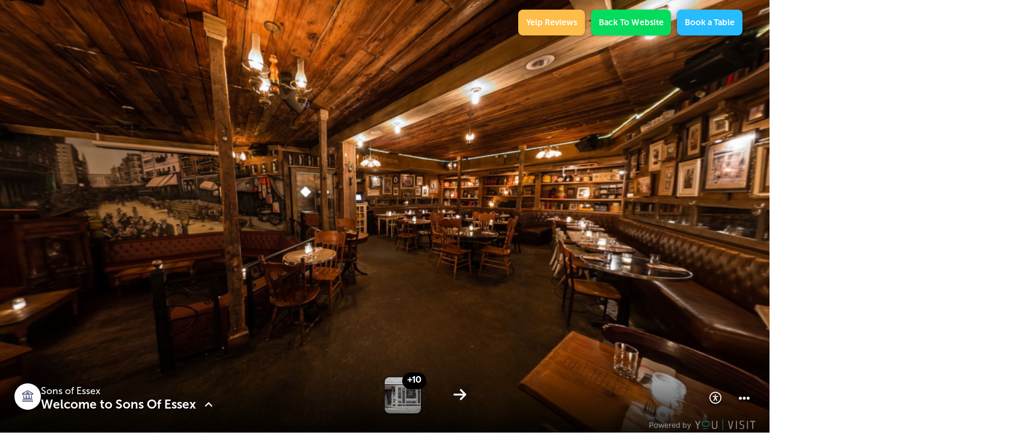

--- FILE ---
content_type: application/javascript
request_url: https://www.youvisit.com/aria-viewer/latest/static/js/2-26.1.0.js
body_size: 38782
content:
/*!
 * ____    ____  ______    __    __  ____    ____  __       _______. __  .___________.
 * \   \  /   / /  __  \  |  |  |  | \   \  /   / |  |     /       ||  | |           |
 *  \   \/   / |  |  |  | |  |  |  |  \   \/   /  |  |    |   (----`|  | `---|  |----`
 *   \_    _/  |  |  |  | |  |  |  |   \      /   |  |     \   \    |  |     |  |     
 *     |  |    |  `--'  | |  `--'  |    \    /    |  | .----)   |   |  |     |  |     
 *     |__|     \______/   \______/      \__/     |__| |_______/    |__|     |__|     
 *                                                                                    
 * package: aria-viewer
 * version: 26.1.0
 * 
 */
(window["webpackJsonp"]=window["webpackJsonp"]||[]).push([[2],{1762:function(e,t,r){"use strict";var n=r(1813);var i=Object.keys||function(e){var t=[];for(var r in e){t.push(r)}return t};e.exports=h;var a=Object.create(r(1793));a.inherits=r(1772);var s=r(1927);var o=r(1872);a.inherits(h,s);{var f=i(o.prototype);for(var l=0;l<f.length;l++){var u=f[l];if(!h.prototype[u])h.prototype[u]=o.prototype[u]}}function h(e){if(!(this instanceof h))return new h(e);s.call(this,e);o.call(this,e);if(e&&e.readable===false)this.readable=false;if(e&&e.writable===false)this.writable=false;this.allowHalfOpen=true;if(e&&e.allowHalfOpen===false)this.allowHalfOpen=false;this.once("end",c)}Object.defineProperty(h.prototype,"writableHighWaterMark",{enumerable:false,get:function(){return this._writableState.highWaterMark}});function c(){if(this.allowHalfOpen||this._writableState.ended)return;n.nextTick(d,this)}function d(e){e.end()}Object.defineProperty(h.prototype,"destroyed",{get:function(){if(this._readableState===undefined||this._writableState===undefined){return false}return this._readableState.destroyed&&this._writableState.destroyed},set:function(e){if(this._readableState===undefined||this._writableState===undefined){return}this._readableState.destroyed=e;this._writableState.destroyed=e}});h.prototype._destroy=function(e,t){this.push(null);this.end();n.nextTick(t,e)}},1772:function(e,t){if(typeof Object.create==="function"){e.exports=function e(t,r){if(r){t.super_=r;t.prototype=Object.create(r.prototype,{constructor:{value:t,enumerable:false,writable:true,configurable:true}})}}}else{e.exports=function e(t,r){if(r){t.super_=r;var n=function(){};n.prototype=r.prototype;t.prototype=new n;t.prototype.constructor=t}}}},1793:function(e,t,r){(function(e){function r(e){if(Array.isArray){return Array.isArray(e)}return _(e)==="[object Array]"}t.isArray=r;function n(e){return typeof e==="boolean"}t.isBoolean=n;function i(e){return e===null}t.isNull=i;function a(e){return e==null}t.isNullOrUndefined=a;function s(e){return typeof e==="number"}t.isNumber=s;function o(e){return typeof e==="string"}t.isString=o;function f(e){return typeof e==="symbol"}t.isSymbol=f;function l(e){return e===void 0}t.isUndefined=l;function u(e){return _(e)==="[object RegExp]"}t.isRegExp=u;function h(e){return typeof e==="object"&&e!==null}t.isObject=h;function c(e){return _(e)==="[object Date]"}t.isDate=c;function d(e){return _(e)==="[object Error]"||e instanceof Error}t.isError=d;function v(e){return typeof e==="function"}t.isFunction=v;function p(e){return e===null||typeof e==="boolean"||typeof e==="number"||typeof e==="string"||typeof e==="symbol"||typeof e==="undefined"}t.isPrimitive=p;t.isBuffer=e.isBuffer;function _(e){return Object.prototype.toString.call(e)}}).call(this,r(903).Buffer)},1813:function(e,t,r){"use strict";(function(t){if(typeof t==="undefined"||!t.version||t.version.indexOf("v0.")===0||t.version.indexOf("v1.")===0&&t.version.indexOf("v1.8.")!==0){e.exports={nextTick:r}}else{e.exports=t}function r(e,r,n,i){if(typeof e!=="function"){throw new TypeError('"callback" argument must be a function')}var a=arguments.length;var s,o;switch(a){case 0:case 1:return t.nextTick(e);case 2:return t.nextTick(function t(){e.call(null,r)});case 3:return t.nextTick(function t(){e.call(null,r,n)});case 4:return t.nextTick(function t(){e.call(null,r,n,i)});default:s=new Array(a-1);o=0;while(o<s.length){s[o++]=arguments[o]}return t.nextTick(function t(){e.apply(null,s)})}}}).call(this,r(364))},1814:function(e,t,r){"use strict";var n=typeof Uint8Array!=="undefined"&&typeof Uint16Array!=="undefined"&&typeof Int32Array!=="undefined";function i(e,t){return Object.prototype.hasOwnProperty.call(e,t)}t.assign=function(e){var t=Array.prototype.slice.call(arguments,1);while(t.length){var r=t.shift();if(!r){continue}if(typeof r!=="object"){throw new TypeError(r+"must be non-object")}for(var n in r){if(i(r,n)){e[n]=r[n]}}}return e};t.shrinkBuf=function(e,t){if(e.length===t){return e}if(e.subarray){return e.subarray(0,t)}e.length=t;return e};var a={arraySet:function(e,t,r,n,i){if(t.subarray&&e.subarray){e.set(t.subarray(r,r+n),i);return}for(var a=0;a<n;a++){e[i+a]=t[r+a]}},flattenChunks:function(e){var t,r,n,i,a,s;n=0;for(t=0,r=e.length;t<r;t++){n+=e[t].length}s=new Uint8Array(n);i=0;for(t=0,r=e.length;t<r;t++){a=e[t];s.set(a,i);i+=a.length}return s}};var s={arraySet:function(e,t,r,n,i){for(var a=0;a<n;a++){e[i+a]=t[r+a]}},flattenChunks:function(e){return[].concat.apply([],e)}};t.setTyped=function(e){if(e){t.Buf8=Uint8Array;t.Buf16=Uint16Array;t.Buf32=Int32Array;t.assign(t,a)}else{t.Buf8=Array;t.Buf16=Array;t.Buf32=Array;t.assign(t,s)}};t.setTyped(n)},1869:function(e,t,r){"use strict";var n=typeof Reflect==="object"?Reflect:null;var i=n&&typeof n.apply==="function"?n.apply:function e(t,r,n){return Function.prototype.apply.call(t,r,n)};var a;if(n&&typeof n.ownKeys==="function"){a=n.ownKeys}else if(Object.getOwnPropertySymbols){a=function e(t){return Object.getOwnPropertyNames(t).concat(Object.getOwnPropertySymbols(t))}}else{a=function e(t){return Object.getOwnPropertyNames(t)}}function s(e){if(console&&console.warn)console.warn(e)}var o=Number.isNaN||function e(t){return t!==t};function f(){f.init.call(this)}e.exports=f;e.exports.once=m;f.EventEmitter=f;f.prototype._events=undefined;f.prototype._eventsCount=0;f.prototype._maxListeners=undefined;var l=10;function u(e){if(typeof e!=="function"){throw new TypeError('The "listener" argument must be of type Function. Received type '+typeof e)}}Object.defineProperty(f,"defaultMaxListeners",{enumerable:true,get:function(){return l},set:function(e){if(typeof e!=="number"||e<0||o(e)){throw new RangeError('The value of "defaultMaxListeners" is out of range. It must be a non-negative number. Received '+e+".")}l=e}});f.init=function(){if(this._events===undefined||this._events===Object.getPrototypeOf(this)._events){this._events=Object.create(null);this._eventsCount=0}this._maxListeners=this._maxListeners||undefined};f.prototype.setMaxListeners=function e(t){if(typeof t!=="number"||t<0||o(t)){throw new RangeError('The value of "n" is out of range. It must be a non-negative number. Received '+t+".")}this._maxListeners=t;return this};function h(e){if(e._maxListeners===undefined)return f.defaultMaxListeners;return e._maxListeners}f.prototype.getMaxListeners=function e(){return h(this)};f.prototype.emit=function e(t){var r=[];for(var n=1;n<arguments.length;n++)r.push(arguments[n]);var a=t==="error";var s=this._events;if(s!==undefined)a=a&&s.error===undefined;else if(!a)return false;if(a){var o;if(r.length>0)o=r[0];if(o instanceof Error){throw o}var f=new Error("Unhandled error."+(o?" ("+o.message+")":""));f.context=o;throw f}var l=s[t];if(l===undefined)return false;if(typeof l==="function"){i(l,this,r)}else{var u=l.length;var h=g(l,u);for(var n=0;n<u;++n)i(h[n],this,r)}return true};function c(e,t,r,n){var i;var a;var o;u(r);a=e._events;if(a===undefined){a=e._events=Object.create(null);e._eventsCount=0}else{if(a.newListener!==undefined){e.emit("newListener",t,r.listener?r.listener:r);a=e._events}o=a[t]}if(o===undefined){o=a[t]=r;++e._eventsCount}else{if(typeof o==="function"){o=a[t]=n?[r,o]:[o,r]}else if(n){o.unshift(r)}else{o.push(r)}i=h(e);if(i>0&&o.length>i&&!o.warned){o.warned=true;var f=new Error("Possible EventEmitter memory leak detected. "+o.length+" "+String(t)+" listeners "+"added. Use emitter.setMaxListeners() to "+"increase limit");f.name="MaxListenersExceededWarning";f.emitter=e;f.type=t;f.count=o.length;s(f)}}return e}f.prototype.addListener=function e(t,r){return c(this,t,r,false)};f.prototype.on=f.prototype.addListener;f.prototype.prependListener=function e(t,r){return c(this,t,r,true)};function d(){if(!this.fired){this.target.removeListener(this.type,this.wrapFn);this.fired=true;if(arguments.length===0)return this.listener.call(this.target);return this.listener.apply(this.target,arguments)}}function v(e,t,r){var n={fired:false,wrapFn:undefined,target:e,type:t,listener:r};var i=d.bind(n);i.listener=r;n.wrapFn=i;return i}f.prototype.once=function e(t,r){u(r);this.on(t,v(this,t,r));return this};f.prototype.prependOnceListener=function e(t,r){u(r);this.prependListener(t,v(this,t,r));return this};f.prototype.removeListener=function e(t,r){var n,i,a,s,o;u(r);i=this._events;if(i===undefined)return this;n=i[t];if(n===undefined)return this;if(n===r||n.listener===r){if(--this._eventsCount===0)this._events=Object.create(null);else{delete i[t];if(i.removeListener)this.emit("removeListener",t,n.listener||r)}}else if(typeof n!=="function"){a=-1;for(s=n.length-1;s>=0;s--){if(n[s]===r||n[s].listener===r){o=n[s].listener;a=s;break}}if(a<0)return this;if(a===0)n.shift();else{b(n,a)}if(n.length===1)i[t]=n[0];if(i.removeListener!==undefined)this.emit("removeListener",t,o||r)}return this};f.prototype.off=f.prototype.removeListener;f.prototype.removeAllListeners=function e(t){var r,n,i;n=this._events;if(n===undefined)return this;if(n.removeListener===undefined){if(arguments.length===0){this._events=Object.create(null);this._eventsCount=0}else if(n[t]!==undefined){if(--this._eventsCount===0)this._events=Object.create(null);else delete n[t]}return this}if(arguments.length===0){var a=Object.keys(n);var s;for(i=0;i<a.length;++i){s=a[i];if(s==="removeListener")continue;this.removeAllListeners(s)}this.removeAllListeners("removeListener");this._events=Object.create(null);this._eventsCount=0;return this}r=n[t];if(typeof r==="function"){this.removeListener(t,r)}else if(r!==undefined){for(i=r.length-1;i>=0;i--){this.removeListener(t,r[i])}}return this};function p(e,t,r){var n=e._events;if(n===undefined)return[];var i=n[t];if(i===undefined)return[];if(typeof i==="function")return r?[i.listener||i]:[i];return r?w(i):g(i,i.length)}f.prototype.listeners=function e(t){return p(this,t,true)};f.prototype.rawListeners=function e(t){return p(this,t,false)};f.listenerCount=function(e,t){if(typeof e.listenerCount==="function"){return e.listenerCount(t)}else{return _.call(e,t)}};f.prototype.listenerCount=_;function _(e){var t=this._events;if(t!==undefined){var r=t[e];if(typeof r==="function"){return 1}else if(r!==undefined){return r.length}}return 0}f.prototype.eventNames=function e(){return this._eventsCount>0?a(this._events):[]};function g(e,t){var r=new Array(t);for(var n=0;n<t;++n)r[n]=e[n];return r}function b(e,t){for(;t+1<e.length;t++)e[t]=e[t+1];e.pop()}function w(e){var t=new Array(e.length);for(var r=0;r<t.length;++r){t[r]=e[r].listener||e[r]}return t}function m(e,t){return new Promise(function(r,n){function i(r){e.removeListener(t,a);n(r)}function a(){if(typeof e.removeListener==="function"){e.removeListener("error",i)}r([].slice.call(arguments))}E(e,t,a,{once:true});if(t!=="error"){y(e,i,{once:true})}})}function y(e,t,r){if(typeof e.on==="function"){E(e,"error",t,r)}}function E(e,t,r,n){if(typeof e.on==="function"){if(n.once){e.once(t,r)}else{e.on(t,r)}}else if(typeof e.addEventListener==="function"){e.addEventListener(t,function i(a){if(n.once){e.removeEventListener(t,i)}r(a)})}else{throw new TypeError('The "emitter" argument must be of type EventEmitter. Received type '+typeof e)}}},1870:function(e,t,r){t=e.exports=r(1927);t.Stream=t;t.Readable=t;t.Writable=r(1872);t.Duplex=r(1762);t.Transform=r(1933);t.PassThrough=r(1991)},1871:function(e,t,r){var n=r(903);var i=n.Buffer;function a(e,t){for(var r in e){t[r]=e[r]}}if(i.from&&i.alloc&&i.allocUnsafe&&i.allocUnsafeSlow){e.exports=n}else{a(n,t);t.Buffer=s}function s(e,t,r){return i(e,t,r)}a(i,s);s.from=function(e,t,r){if(typeof e==="number"){throw new TypeError("Argument must not be a number")}return i(e,t,r)};s.alloc=function(e,t,r){if(typeof e!=="number"){throw new TypeError("Argument must be a number")}var n=i(e);if(t!==undefined){if(typeof r==="string"){n.fill(t,r)}else{n.fill(t)}}else{n.fill(0)}return n};s.allocUnsafe=function(e){if(typeof e!=="number"){throw new TypeError("Argument must be a number")}return i(e)};s.allocUnsafeSlow=function(e){if(typeof e!=="number"){throw new TypeError("Argument must be a number")}return n.SlowBuffer(e)}},1872:function(e,t,r){"use strict";(function(t,n,i){var a=r(1813);e.exports=y;function s(e,t,r){this.chunk=e;this.encoding=t;this.callback=r;this.next=null}function o(e){var t=this;this.next=null;this.entry=null;this.finish=function(){Z(t,e)}}var f=!t.browser&&["v0.10","v0.9."].indexOf(t.version.slice(0,5))>-1?n:a.nextTick;var l;y.WritableState=w;var u=Object.create(r(1793));u.inherits=r(1772);var h={deprecate:r(1989)};var c=r(1928);var d=r(1871).Buffer;var v=i.Uint8Array||function(){};function p(e){return d.from(e)}function _(e){return d.isBuffer(e)||e instanceof v}var g=r(1931);u.inherits(y,c);function b(){}function w(e,t){l=l||r(1762);e=e||{};var n=t instanceof l;this.objectMode=!!e.objectMode;if(n)this.objectMode=this.objectMode||!!e.writableObjectMode;var i=e.highWaterMark;var a=e.writableHighWaterMark;var s=this.objectMode?16:16*1024;if(i||i===0)this.highWaterMark=i;else if(n&&(a||a===0))this.highWaterMark=a;else this.highWaterMark=s;this.highWaterMark=Math.floor(this.highWaterMark);this.finalCalled=false;this.needDrain=false;this.ending=false;this.ended=false;this.finished=false;this.destroyed=false;var f=e.decodeStrings===false;this.decodeStrings=!f;this.defaultEncoding=e.defaultEncoding||"utf8";this.length=0;this.writing=false;this.corked=0;this.sync=true;this.bufferProcessing=false;this.onwrite=function(e){L(t,e)};this.writecb=null;this.writelen=0;this.bufferedRequest=null;this.lastBufferedRequest=null;this.pendingcb=0;this.prefinished=false;this.errorEmitted=false;this.bufferedRequestCount=0;this.corkedRequestsFree=new o(this)}w.prototype.getBuffer=function e(){var t=this.bufferedRequest;var r=[];while(t){r.push(t);t=t.next}return r};(function(){try{Object.defineProperty(w.prototype,"buffer",{get:h.deprecate(function(){return this.getBuffer()},"_writableState.buffer is deprecated. Use _writableState.getBuffer "+"instead.","DEP0003")})}catch(e){}})();var m;if(typeof Symbol==="function"&&Symbol.hasInstance&&typeof Function.prototype[Symbol.hasInstance]==="function"){m=Function.prototype[Symbol.hasInstance];Object.defineProperty(y,Symbol.hasInstance,{value:function(e){if(m.call(this,e))return true;if(this!==y)return false;return e&&e._writableState instanceof w}})}else{m=function(e){return e instanceof this}}function y(e){l=l||r(1762);if(!m.call(y,this)&&!(this instanceof l)){return new y(e)}this._writableState=new w(e,this);this.writable=true;if(e){if(typeof e.write==="function")this._write=e.write;if(typeof e.writev==="function")this._writev=e.writev;if(typeof e.destroy==="function")this._destroy=e.destroy;if(typeof e.final==="function")this._final=e.final}c.call(this)}y.prototype.pipe=function(){this.emit("error",new Error("Cannot pipe, not readable"))};function E(e,t){var r=new Error("write after end");e.emit("error",r);a.nextTick(t,r)}function k(e,t,r,n){var i=true;var s=false;if(r===null){s=new TypeError("May not write null values to stream")}else if(typeof r!=="string"&&r!==undefined&&!t.objectMode){s=new TypeError("Invalid non-string/buffer chunk")}if(s){e.emit("error",s);a.nextTick(n,s);i=false}return i}y.prototype.write=function(e,t,r){var n=this._writableState;var i=false;var a=!n.objectMode&&_(e);if(a&&!d.isBuffer(e)){e=p(e)}if(typeof t==="function"){r=t;t=null}if(a)t="buffer";else if(!t)t=n.defaultEncoding;if(typeof r!=="function")r=b;if(n.ended)E(this,r);else if(a||k(this,n,e,r)){n.pendingcb++;i=x(this,n,a,e,t,r)}return i};y.prototype.cork=function(){var e=this._writableState;e.corked++};y.prototype.uncork=function(){var e=this._writableState;if(e.corked){e.corked--;if(!e.writing&&!e.corked&&!e.finished&&!e.bufferProcessing&&e.bufferedRequest)z(this,e)}};y.prototype.setDefaultEncoding=function e(t){if(typeof t==="string")t=t.toLowerCase();if(!(["hex","utf8","utf-8","ascii","binary","base64","ucs2","ucs-2","utf16le","utf-16le","raw"].indexOf((t+"").toLowerCase())>-1))throw new TypeError("Unknown encoding: "+t);this._writableState.defaultEncoding=t;return this};function S(e,t,r){if(!e.objectMode&&e.decodeStrings!==false&&typeof t==="string"){t=d.from(t,r)}return t}Object.defineProperty(y.prototype,"writableHighWaterMark",{enumerable:false,get:function(){return this._writableState.highWaterMark}});function x(e,t,r,n,i,a){if(!r){var s=S(t,n,i);if(n!==s){r=true;i="buffer";n=s}}var o=t.objectMode?1:n.length;t.length+=o;var f=t.length<t.highWaterMark;if(!f)t.needDrain=true;if(t.writing||t.corked){var l=t.lastBufferedRequest;t.lastBufferedRequest={chunk:n,encoding:i,isBuf:r,callback:a,next:null};if(l){l.next=t.lastBufferedRequest}else{t.bufferedRequest=t.lastBufferedRequest}t.bufferedRequestCount+=1}else{A(e,t,false,o,n,i,a)}return f}function A(e,t,r,n,i,a,s){t.writelen=n;t.writecb=s;t.writing=true;t.sync=true;if(r)e._writev(i,t.onwrite);else e._write(i,a,t.onwrite);t.sync=false}function T(e,t,r,n,i){--t.pendingcb;if(r){a.nextTick(i,n);a.nextTick(C,e,t);e._writableState.errorEmitted=true;e.emit("error",n)}else{i(n);e._writableState.errorEmitted=true;e.emit("error",n);C(e,t)}}function R(e){e.writing=false;e.writecb=null;e.length-=e.writelen;e.writelen=0}function L(e,t){var r=e._writableState;var n=r.sync;var i=r.writecb;R(r);if(t)T(e,r,n,t,i);else{var a=I(r);if(!a&&!r.corked&&!r.bufferProcessing&&r.bufferedRequest){z(e,r)}if(n){f(O,e,r,a,i)}else{O(e,r,a,i)}}}function O(e,t,r,n){if(!r)N(e,t);t.pendingcb--;n();C(e,t)}function N(e,t){if(t.length===0&&t.needDrain){t.needDrain=false;e.emit("drain")}}function z(e,t){t.bufferProcessing=true;var r=t.bufferedRequest;if(e._writev&&r&&r.next){var n=t.bufferedRequestCount;var i=new Array(n);var a=t.corkedRequestsFree;a.entry=r;var s=0;var f=true;while(r){i[s]=r;if(!r.isBuf)f=false;r=r.next;s+=1}i.allBuffers=f;A(e,t,true,t.length,i,"",a.finish);t.pendingcb++;t.lastBufferedRequest=null;if(a.next){t.corkedRequestsFree=a.next;a.next=null}else{t.corkedRequestsFree=new o(t)}t.bufferedRequestCount=0}else{while(r){var l=r.chunk;var u=r.encoding;var h=r.callback;var c=t.objectMode?1:l.length;A(e,t,false,c,l,u,h);r=r.next;t.bufferedRequestCount--;if(t.writing){break}}if(r===null)t.lastBufferedRequest=null}t.bufferedRequest=r;t.bufferProcessing=false}y.prototype._write=function(e,t,r){r(new Error("_write() is not implemented"))};y.prototype._writev=null;y.prototype.end=function(e,t,r){var n=this._writableState;if(typeof e==="function"){r=e;e=null;t=null}else if(typeof t==="function"){r=t;t=null}if(e!==null&&e!==undefined)this.write(e,t);if(n.corked){n.corked=1;this.uncork()}if(!n.ending&&!n.finished)D(this,n,r)};function I(e){return e.ending&&e.length===0&&e.bufferedRequest===null&&!e.finished&&!e.writing}function M(e,t){e._final(function(r){t.pendingcb--;if(r){e.emit("error",r)}t.prefinished=true;e.emit("prefinish");C(e,t)})}function P(e,t){if(!t.prefinished&&!t.finalCalled){if(typeof e._final==="function"){t.pendingcb++;t.finalCalled=true;a.nextTick(M,e,t)}else{t.prefinished=true;e.emit("prefinish")}}}function C(e,t){var r=I(t);if(r){P(e,t);if(t.pendingcb===0){t.finished=true;e.emit("finish")}}return r}function D(e,t,r){t.ending=true;C(e,t);if(r){if(t.finished)a.nextTick(r);else e.once("finish",r)}t.ended=true;e.writable=false}function Z(e,t,r){var n=e.entry;e.entry=null;while(n){var i=n.callback;t.pendingcb--;i(r);n=n.next}if(t.corkedRequestsFree){t.corkedRequestsFree.next=e}else{t.corkedRequestsFree=e}}Object.defineProperty(y.prototype,"destroyed",{get:function(){if(this._writableState===undefined){return false}return this._writableState.destroyed},set:function(e){if(!this._writableState){return}this._writableState.destroyed=e}});y.prototype.destroy=g.destroy;y.prototype._undestroy=g.undestroy;y.prototype._destroy=function(e,t){this.end();t(e)}}).call(this,r(364),r(1873).setImmediate,r(71))},1925:function(e,t,r){"use strict";(function(t,n){var i=r(1926).Readable;var a=r(1996).QR;var s=r(2e3);var o=r(2015);var f=function(){};var l={parse_url:false,ec_level:"M",size:5,margin:4,customize:null};var u={parse_url:false,ec_level:"M",margin:1,size:0};function h(e,t){if(typeof e==="string"){e={ec_level:e}}else{e=e||{}}var r={type:String(t||e.type||"png").toLowerCase()};var n=r.type=="png"?l:u;for(var i in n){r[i]=i in e?e[i]:n[i]}return r}function c(e,r){r=h(r);var n=a(e,r.ec_level,r.parse_url);var l=new i;l._read=f;switch(r.type){case"svg":case"pdf":case"eps":t.nextTick(function(){o[r.type](n,l,r.margin,r.size)});break;case"svgpath":t.nextTick(function(){var e=o.svg_object(n,r.margin,r.size);l.push(e.path);l.push(null)});break;case"png":default:t.nextTick(function(){var e=s.bitmap(n,r.size,r.margin);if(r.customize){r.customize(e)}s.png(e,l)})}return l}function d(e,t){t=h(t);var r=a(e,t.ec_level,t.parse_url);var i=[];var f;switch(t.type){case"svg":case"pdf":case"eps":o[t.type](r,i,t.margin,t.size);f=i.filter(Boolean).join("");break;case"png":default:var l=s.bitmap(r,t.size,t.margin);if(t.customize){t.customize(l)}s.png(l,i);f=n.concat(i.filter(Boolean))}return f}function v(e,t){t=h(t,"svg");var r=a(e,t.ec_level);return o.svg_object(r,t.margin)}e.exports={matrix:a,image:c,imageSync:d,svgObject:v}}).call(this,r(364),r(903).Buffer)},1926:function(e,t,r){e.exports=a;var n=r(1869).EventEmitter;var i=r(1772);i(a,n);a.Readable=r(1870);a.Writable=r(1992);a.Duplex=r(1993);a.Transform=r(1994);a.PassThrough=r(1995);a.Stream=a;function a(){n.call(this)}a.prototype.pipe=function(e,t){var r=this;function i(t){if(e.writable){if(false===e.write(t)&&r.pause){r.pause()}}}r.on("data",i);function a(){if(r.readable&&r.resume){r.resume()}}e.on("drain",a);if(!e._isStdio&&(!t||t.end!==false)){r.on("end",o);r.on("close",f)}var s=false;function o(){if(s)return;s=true;e.end()}function f(){if(s)return;s=true;if(typeof e.destroy==="function")e.destroy()}function l(e){u();if(n.listenerCount(this,"error")===0){throw e}}r.on("error",l);e.on("error",l);function u(){r.removeListener("data",i);e.removeListener("drain",a);r.removeListener("end",o);r.removeListener("close",f);r.removeListener("error",l);e.removeListener("error",l);r.removeListener("end",u);r.removeListener("close",u);e.removeListener("close",u)}r.on("end",u);r.on("close",u);e.on("close",u);e.emit("pipe",r);return e}},1927:function(e,t,r){"use strict";(function(t,n){var i=r(1813);e.exports=k;var a=r(910);var s;k.ReadableState=E;var o=r(1869).EventEmitter;var f=function(e,t){return e.listeners(t).length};var l=r(1928);var u=r(1871).Buffer;var h=t.Uint8Array||function(){};function c(e){return u.from(e)}function d(e){return u.isBuffer(e)||e instanceof h}var v=Object.create(r(1793));v.inherits=r(1772);var p=r(1929);var _=void 0;if(p&&p.debuglog){_=p.debuglog("stream")}else{_=function(){}}var g=r(1987);var b=r(1931);var w;v.inherits(k,l);var m=["error","close","destroy","pause","resume"];function y(e,t,r){if(typeof e.prependListener==="function")return e.prependListener(t,r);if(!e._events||!e._events[t])e.on(t,r);else if(a(e._events[t]))e._events[t].unshift(r);else e._events[t]=[r,e._events[t]]}function E(e,t){s=s||r(1762);e=e||{};var n=t instanceof s;this.objectMode=!!e.objectMode;if(n)this.objectMode=this.objectMode||!!e.readableObjectMode;var i=e.highWaterMark;var a=e.readableHighWaterMark;var o=this.objectMode?16:16*1024;if(i||i===0)this.highWaterMark=i;else if(n&&(a||a===0))this.highWaterMark=a;else this.highWaterMark=o;this.highWaterMark=Math.floor(this.highWaterMark);this.buffer=new g;this.length=0;this.pipes=null;this.pipesCount=0;this.flowing=null;this.ended=false;this.endEmitted=false;this.reading=false;this.sync=true;this.needReadable=false;this.emittedReadable=false;this.readableListening=false;this.resumeScheduled=false;this.destroyed=false;this.defaultEncoding=e.defaultEncoding||"utf8";this.awaitDrain=0;this.readingMore=false;this.decoder=null;this.encoding=null;if(e.encoding){if(!w)w=r(1932).StringDecoder;this.decoder=new w(e.encoding);this.encoding=e.encoding}}function k(e){s=s||r(1762);if(!(this instanceof k))return new k(e);this._readableState=new E(e,this);this.readable=true;if(e){if(typeof e.read==="function")this._read=e.read;if(typeof e.destroy==="function")this._destroy=e.destroy}l.call(this)}Object.defineProperty(k.prototype,"destroyed",{get:function(){if(this._readableState===undefined){return false}return this._readableState.destroyed},set:function(e){if(!this._readableState){return}this._readableState.destroyed=e}});k.prototype.destroy=b.destroy;k.prototype._undestroy=b.undestroy;k.prototype._destroy=function(e,t){this.push(null);t(e)};k.prototype.push=function(e,t){var r=this._readableState;var n;if(!r.objectMode){if(typeof e==="string"){t=t||r.defaultEncoding;if(t!==r.encoding){e=u.from(e,t);t=""}n=true}}else{n=true}return S(this,e,t,false,n)};k.prototype.unshift=function(e){return S(this,e,null,true,false)};function S(e,t,r,n,i){var a=e._readableState;if(t===null){a.reading=false;N(e,a)}else{var s;if(!i)s=A(a,t);if(s){e.emit("error",s)}else if(a.objectMode||t&&t.length>0){if(typeof t!=="string"&&!a.objectMode&&Object.getPrototypeOf(t)!==u.prototype){t=c(t)}if(n){if(a.endEmitted)e.emit("error",new Error("stream.unshift() after end event"));else x(e,a,t,true)}else if(a.ended){e.emit("error",new Error("stream.push() after EOF"))}else{a.reading=false;if(a.decoder&&!r){t=a.decoder.write(t);if(a.objectMode||t.length!==0)x(e,a,t,false);else M(e,a)}else{x(e,a,t,false)}}}else if(!n){a.reading=false}}return T(a)}function x(e,t,r,n){if(t.flowing&&t.length===0&&!t.sync){e.emit("data",r);e.read(0)}else{t.length+=t.objectMode?1:r.length;if(n)t.buffer.unshift(r);else t.buffer.push(r);if(t.needReadable)z(e)}M(e,t)}function A(e,t){var r;if(!d(t)&&typeof t!=="string"&&t!==undefined&&!e.objectMode){r=new TypeError("Invalid non-string/buffer chunk")}return r}function T(e){return!e.ended&&(e.needReadable||e.length<e.highWaterMark||e.length===0)}k.prototype.isPaused=function(){return this._readableState.flowing===false};k.prototype.setEncoding=function(e){if(!w)w=r(1932).StringDecoder;this._readableState.decoder=new w(e);this._readableState.encoding=e;return this};var R=8388608;function L(e){if(e>=R){e=R}else{e--;e|=e>>>1;e|=e>>>2;e|=e>>>4;e|=e>>>8;e|=e>>>16;e++}return e}function O(e,t){if(e<=0||t.length===0&&t.ended)return 0;if(t.objectMode)return 1;if(e!==e){if(t.flowing&&t.length)return t.buffer.head.data.length;else return t.length}if(e>t.highWaterMark)t.highWaterMark=L(e);if(e<=t.length)return e;if(!t.ended){t.needReadable=true;return 0}return t.length}k.prototype.read=function(e){_("read",e);e=parseInt(e,10);var t=this._readableState;var r=e;if(e!==0)t.emittedReadable=false;if(e===0&&t.needReadable&&(t.length>=t.highWaterMark||t.ended)){_("read: emitReadable",t.length,t.ended);if(t.length===0&&t.ended)q(this);else z(this);return null}e=O(e,t);if(e===0&&t.ended){if(t.length===0)q(this);return null}var n=t.needReadable;_("need readable",n);if(t.length===0||t.length-e<t.highWaterMark){n=true;_("length less than watermark",n)}if(t.ended||t.reading){n=false;_("reading or ended",n)}else if(n){_("do read");t.reading=true;t.sync=true;if(t.length===0)t.needReadable=true;this._read(t.highWaterMark);t.sync=false;if(!t.reading)e=O(r,t)}var i;if(e>0)i=j(e,t);else i=null;if(i===null){t.needReadable=true;e=0}else{t.length-=e}if(t.length===0){if(!t.ended)t.needReadable=true;if(r!==e&&t.ended)q(this)}if(i!==null)this.emit("data",i);return i};function N(e,t){if(t.ended)return;if(t.decoder){var r=t.decoder.end();if(r&&r.length){t.buffer.push(r);t.length+=t.objectMode?1:r.length}}t.ended=true;z(e)}function z(e){var t=e._readableState;t.needReadable=false;if(!t.emittedReadable){_("emitReadable",t.flowing);t.emittedReadable=true;if(t.sync)i.nextTick(I,e);else I(e)}}function I(e){_("emit readable");e.emit("readable");F(e)}function M(e,t){if(!t.readingMore){t.readingMore=true;i.nextTick(P,e,t)}}function P(e,t){var r=t.length;while(!t.reading&&!t.flowing&&!t.ended&&t.length<t.highWaterMark){_("maybeReadMore read 0");e.read(0);if(r===t.length)break;else r=t.length}t.readingMore=false}k.prototype._read=function(e){this.emit("error",new Error("_read() is not implemented"))};k.prototype.pipe=function(e,t){var r=this;var a=this._readableState;switch(a.pipesCount){case 0:a.pipes=e;break;case 1:a.pipes=[a.pipes,e];break;default:a.pipes.push(e);break}a.pipesCount+=1;_("pipe count=%d opts=%j",a.pipesCount,t);var s=(!t||t.end!==false)&&e!==n.stdout&&e!==n.stderr;var o=s?u:m;if(a.endEmitted)i.nextTick(o);else r.once("end",o);e.on("unpipe",l);function l(e,t){_("onunpipe");if(e===r){if(t&&t.hasUnpiped===false){t.hasUnpiped=true;d()}}}function u(){_("onend");e.end()}var h=C(r);e.on("drain",h);var c=false;function d(){_("cleanup");e.removeListener("close",b);e.removeListener("finish",w);e.removeListener("drain",h);e.removeListener("error",g);e.removeListener("unpipe",l);r.removeListener("end",u);r.removeListener("end",m);r.removeListener("data",p);c=true;if(a.awaitDrain&&(!e._writableState||e._writableState.needDrain))h()}var v=false;r.on("data",p);function p(t){_("ondata");v=false;var n=e.write(t);if(false===n&&!v){if((a.pipesCount===1&&a.pipes===e||a.pipesCount>1&&K(a.pipes,e)!==-1)&&!c){_("false write response, pause",r._readableState.awaitDrain);r._readableState.awaitDrain++;v=true}r.pause()}}function g(t){_("onerror",t);m();e.removeListener("error",g);if(f(e,"error")===0)e.emit("error",t)}y(e,"error",g);function b(){e.removeListener("finish",w);m()}e.once("close",b);function w(){_("onfinish");e.removeListener("close",b);m()}e.once("finish",w);function m(){_("unpipe");r.unpipe(e)}e.emit("pipe",r);if(!a.flowing){_("pipe resume");r.resume()}return e};function C(e){return function(){var t=e._readableState;_("pipeOnDrain",t.awaitDrain);if(t.awaitDrain)t.awaitDrain--;if(t.awaitDrain===0&&f(e,"data")){t.flowing=true;F(e)}}}k.prototype.unpipe=function(e){var t=this._readableState;var r={hasUnpiped:false};if(t.pipesCount===0)return this;if(t.pipesCount===1){if(e&&e!==t.pipes)return this;if(!e)e=t.pipes;t.pipes=null;t.pipesCount=0;t.flowing=false;if(e)e.emit("unpipe",this,r);return this}if(!e){var n=t.pipes;var i=t.pipesCount;t.pipes=null;t.pipesCount=0;t.flowing=false;for(var a=0;a<i;a++){n[a].emit("unpipe",this,r)}return this}var s=K(t.pipes,e);if(s===-1)return this;t.pipes.splice(s,1);t.pipesCount-=1;if(t.pipesCount===1)t.pipes=t.pipes[0];e.emit("unpipe",this,r);return this};k.prototype.on=function(e,t){var r=l.prototype.on.call(this,e,t);if(e==="data"){if(this._readableState.flowing!==false)this.resume()}else if(e==="readable"){var n=this._readableState;if(!n.endEmitted&&!n.readableListening){n.readableListening=n.needReadable=true;n.emittedReadable=false;if(!n.reading){i.nextTick(D,this)}else if(n.length){z(this)}}}return r};k.prototype.addListener=k.prototype.on;function D(e){_("readable nexttick read 0");e.read(0)}k.prototype.resume=function(){var e=this._readableState;if(!e.flowing){_("resume");e.flowing=true;Z(this,e)}return this};function Z(e,t){if(!t.resumeScheduled){t.resumeScheduled=true;i.nextTick(B,e,t)}}function B(e,t){if(!t.reading){_("resume read 0");e.read(0)}t.resumeScheduled=false;t.awaitDrain=0;e.emit("resume");F(e);if(t.flowing&&!t.reading)e.read(0)}k.prototype.pause=function(){_("call pause flowing=%j",this._readableState.flowing);if(false!==this._readableState.flowing){_("pause");this._readableState.flowing=false;this.emit("pause")}return this};function F(e){var t=e._readableState;_("flow",t.flowing);while(t.flowing&&e.read()!==null){}}k.prototype.wrap=function(e){var t=this;var r=this._readableState;var n=false;e.on("end",function(){_("wrapped end");if(r.decoder&&!r.ended){var e=r.decoder.end();if(e&&e.length)t.push(e)}t.push(null)});e.on("data",function(i){_("wrapped data");if(r.decoder)i=r.decoder.write(i);if(r.objectMode&&(i===null||i===undefined))return;else if(!r.objectMode&&(!i||!i.length))return;var a=t.push(i);if(!a){n=true;e.pause()}});for(var i in e){if(this[i]===undefined&&typeof e[i]==="function"){this[i]=function(t){return function(){return e[t].apply(e,arguments)}}(i)}}for(var a=0;a<m.length;a++){e.on(m[a],this.emit.bind(this,m[a]))}this._read=function(t){_("wrapped _read",t);if(n){n=false;e.resume()}};return this};Object.defineProperty(k.prototype,"readableHighWaterMark",{enumerable:false,get:function(){return this._readableState.highWaterMark}});k._fromList=j;function j(e,t){if(t.length===0)return null;var r;if(t.objectMode)r=t.buffer.shift();else if(!e||e>=t.length){if(t.decoder)r=t.buffer.join("");else if(t.buffer.length===1)r=t.buffer.head.data;else r=t.buffer.concat(t.length);t.buffer.clear()}else{r=U(e,t.buffer,t.decoder)}return r}function U(e,t,r){var n;if(e<t.head.data.length){n=t.head.data.slice(0,e);t.head.data=t.head.data.slice(e)}else if(e===t.head.data.length){n=t.shift()}else{n=r?W(e,t):H(e,t)}return n}function W(e,t){var r=t.head;var n=1;var i=r.data;e-=i.length;while(r=r.next){var a=r.data;var s=e>a.length?a.length:e;if(s===a.length)i+=a;else i+=a.slice(0,e);e-=s;if(e===0){if(s===a.length){++n;if(r.next)t.head=r.next;else t.head=t.tail=null}else{t.head=r;r.data=a.slice(s)}break}++n}t.length-=n;return i}function H(e,t){var r=u.allocUnsafe(e);var n=t.head;var i=1;n.data.copy(r);e-=n.data.length;while(n=n.next){var a=n.data;var s=e>a.length?a.length:e;a.copy(r,r.length-e,0,s);e-=s;if(e===0){if(s===a.length){++i;if(n.next)t.head=n.next;else t.head=t.tail=null}else{t.head=n;n.data=a.slice(s)}break}++i}t.length-=i;return r}function q(e){var t=e._readableState;if(t.length>0)throw new Error('"endReadable()" called on non-empty stream');if(!t.endEmitted){t.ended=true;i.nextTick(G,t,e)}}function G(e,t){if(!e.endEmitted&&e.length===0){e.endEmitted=true;t.readable=false;t.emit("end")}}function K(e,t){for(var r=0,n=e.length;r<n;r++){if(e[r]===t)return r}return-1}}).call(this,r(71),r(364))},1928:function(e,t,r){e.exports=r(1869).EventEmitter},1931:function(e,t,r){"use strict";var n=r(1813);function i(e,t){var r=this;var i=this._readableState&&this._readableState.destroyed;var a=this._writableState&&this._writableState.destroyed;if(i||a){if(t){t(e)}else if(e&&(!this._writableState||!this._writableState.errorEmitted)){n.nextTick(s,this,e)}return this}if(this._readableState){this._readableState.destroyed=true}if(this._writableState){this._writableState.destroyed=true}this._destroy(e||null,function(e){if(!t&&e){n.nextTick(s,r,e);if(r._writableState){r._writableState.errorEmitted=true}}else if(t){t(e)}});return this}function a(){if(this._readableState){this._readableState.destroyed=false;this._readableState.reading=false;this._readableState.ended=false;this._readableState.endEmitted=false}if(this._writableState){this._writableState.destroyed=false;this._writableState.ended=false;this._writableState.ending=false;this._writableState.finished=false;this._writableState.errorEmitted=false}}function s(e,t){e.emit("error",t)}e.exports={destroy:i,undestroy:a}},1932:function(e,t,r){"use strict";var n=r(1990).Buffer;var i=n.isEncoding||function(e){e=""+e;switch(e&&e.toLowerCase()){case"hex":case"utf8":case"utf-8":case"ascii":case"binary":case"base64":case"ucs2":case"ucs-2":case"utf16le":case"utf-16le":case"raw":return true;default:return false}};function a(e){if(!e)return"utf8";var t;while(true){switch(e){case"utf8":case"utf-8":return"utf8";case"ucs2":case"ucs-2":case"utf16le":case"utf-16le":return"utf16le";case"latin1":case"binary":return"latin1";case"base64":case"ascii":case"hex":return e;default:if(t)return;e=(""+e).toLowerCase();t=true}}}function s(e){var t=a(e);if(typeof t!=="string"&&(n.isEncoding===i||!i(e)))throw new Error("Unknown encoding: "+e);return t||e}t.StringDecoder=o;function o(e){this.encoding=s(e);var t;switch(this.encoding){case"utf16le":this.text=v;this.end=p;t=4;break;case"utf8":this.fillLast=h;t=4;break;case"base64":this.text=_;this.end=g;t=3;break;default:this.write=b;this.end=w;return}this.lastNeed=0;this.lastTotal=0;this.lastChar=n.allocUnsafe(t)}o.prototype.write=function(e){if(e.length===0)return"";var t;var r;if(this.lastNeed){t=this.fillLast(e);if(t===undefined)return"";r=this.lastNeed;this.lastNeed=0}else{r=0}if(r<e.length)return t?t+this.text(e,r):this.text(e,r);return t||""};o.prototype.end=d;o.prototype.text=c;o.prototype.fillLast=function(e){if(this.lastNeed<=e.length){e.copy(this.lastChar,this.lastTotal-this.lastNeed,0,this.lastNeed);return this.lastChar.toString(this.encoding,0,this.lastTotal)}e.copy(this.lastChar,this.lastTotal-this.lastNeed,0,e.length);this.lastNeed-=e.length};function f(e){if(e<=127)return 0;else if(e>>5===6)return 2;else if(e>>4===14)return 3;else if(e>>3===30)return 4;return e>>6===2?-1:-2}function l(e,t,r){var n=t.length-1;if(n<r)return 0;var i=f(t[n]);if(i>=0){if(i>0)e.lastNeed=i-1;return i}if(--n<r||i===-2)return 0;i=f(t[n]);if(i>=0){if(i>0)e.lastNeed=i-2;return i}if(--n<r||i===-2)return 0;i=f(t[n]);if(i>=0){if(i>0){if(i===2)i=0;else e.lastNeed=i-3}return i}return 0}function u(e,t,r){if((t[0]&192)!==128){e.lastNeed=0;return"�"}if(e.lastNeed>1&&t.length>1){if((t[1]&192)!==128){e.lastNeed=1;return"�"}if(e.lastNeed>2&&t.length>2){if((t[2]&192)!==128){e.lastNeed=2;return"�"}}}}function h(e){var t=this.lastTotal-this.lastNeed;var r=u(this,e,t);if(r!==undefined)return r;if(this.lastNeed<=e.length){e.copy(this.lastChar,t,0,this.lastNeed);return this.lastChar.toString(this.encoding,0,this.lastTotal)}e.copy(this.lastChar,t,0,e.length);this.lastNeed-=e.length}function c(e,t){var r=l(this,e,t);if(!this.lastNeed)return e.toString("utf8",t);this.lastTotal=r;var n=e.length-(r-this.lastNeed);e.copy(this.lastChar,0,n);return e.toString("utf8",t,n)}function d(e){var t=e&&e.length?this.write(e):"";if(this.lastNeed)return t+"�";return t}function v(e,t){if((e.length-t)%2===0){var r=e.toString("utf16le",t);if(r){var n=r.charCodeAt(r.length-1);if(n>=55296&&n<=56319){this.lastNeed=2;this.lastTotal=4;this.lastChar[0]=e[e.length-2];this.lastChar[1]=e[e.length-1];return r.slice(0,-1)}}return r}this.lastNeed=1;this.lastTotal=2;this.lastChar[0]=e[e.length-1];return e.toString("utf16le",t,e.length-1)}function p(e){var t=e&&e.length?this.write(e):"";if(this.lastNeed){var r=this.lastTotal-this.lastNeed;return t+this.lastChar.toString("utf16le",0,r)}return t}function _(e,t){var r=(e.length-t)%3;if(r===0)return e.toString("base64",t);this.lastNeed=3-r;this.lastTotal=3;if(r===1){this.lastChar[0]=e[e.length-1]}else{this.lastChar[0]=e[e.length-2];this.lastChar[1]=e[e.length-1]}return e.toString("base64",t,e.length-r)}function g(e){var t=e&&e.length?this.write(e):"";if(this.lastNeed)return t+this.lastChar.toString("base64",0,3-this.lastNeed);return t}function b(e){return e.toString(this.encoding)}function w(e){return e&&e.length?this.write(e):""}},1933:function(e,t,r){"use strict";e.exports=s;var n=r(1762);var i=Object.create(r(1793));i.inherits=r(1772);i.inherits(s,n);function a(e,t){var r=this._transformState;r.transforming=false;var n=r.writecb;if(!n){return this.emit("error",new Error("write callback called multiple times"))}r.writechunk=null;r.writecb=null;if(t!=null)this.push(t);n(e);var i=this._readableState;i.reading=false;if(i.needReadable||i.length<i.highWaterMark){this._read(i.highWaterMark)}}function s(e){if(!(this instanceof s))return new s(e);n.call(this,e);this._transformState={afterTransform:a.bind(this),needTransform:false,transforming:false,writecb:null,writechunk:null,writeencoding:null};this._readableState.needReadable=true;this._readableState.sync=false;if(e){if(typeof e.transform==="function")this._transform=e.transform;if(typeof e.flush==="function")this._flush=e.flush}this.on("prefinish",o)}function o(){var e=this;if(typeof this._flush==="function"){this._flush(function(t,r){f(e,t,r)})}else{f(this,null,null)}}s.prototype.push=function(e,t){this._transformState.needTransform=false;return n.prototype.push.call(this,e,t)};s.prototype._transform=function(e,t,r){throw new Error("_transform() is not implemented")};s.prototype._write=function(e,t,r){var n=this._transformState;n.writecb=r;n.writechunk=e;n.writeencoding=t;if(!n.transforming){var i=this._readableState;if(n.needTransform||i.needReadable||i.length<i.highWaterMark)this._read(i.highWaterMark)}};s.prototype._read=function(e){var t=this._transformState;if(t.writechunk!==null&&t.writecb&&!t.transforming){t.transforming=true;this._transform(t.writechunk,t.writeencoding,t.afterTransform)}else{t.needTransform=true}};s.prototype._destroy=function(e,t){var r=this;n.prototype._destroy.call(this,e,function(e){t(e);r.emit("close")})};function f(e,t,r){if(t)return e.emit("error",t);if(r!=null)e.push(r);if(e._writableState.length)throw new Error("Calling transform done when ws.length != 0");if(e._transformState.transforming)throw new Error("Calling transform done when still transforming");return e.push(null)}},1934:function(e,t,r){"use strict";(function(t){var n=r(368);
/*!
 * The buffer module from node.js, for the browser.
 *
 * @author   Feross Aboukhadijeh <feross@feross.org> <http://feross.org>
 * @license  MIT
 */function i(e,t){if(e===t){return 0}var r=e.length;var n=t.length;for(var i=0,a=Math.min(r,n);i<a;++i){if(e[i]!==t[i]){r=e[i];n=t[i];break}}if(r<n){return-1}if(n<r){return 1}return 0}function a(e){if(t.Buffer&&typeof t.Buffer.isBuffer==="function"){return t.Buffer.isBuffer(e)}return!!(e!=null&&e._isBuffer)}var s=r(1935);var o=Object.prototype.hasOwnProperty;var f=Array.prototype.slice;var l=function(){return function e(){}.name==="foo"}();function u(e){return Object.prototype.toString.call(e)}function h(e){if(a(e)){return false}if(typeof t.ArrayBuffer!=="function"){return false}if(typeof ArrayBuffer.isView==="function"){return ArrayBuffer.isView(e)}if(!e){return false}if(e instanceof DataView){return true}if(e.buffer&&e.buffer instanceof ArrayBuffer){return true}return false}var c=e.exports=w;var d=/\s*function\s+([^\(\s]*)\s*/;function v(e){if(!s.isFunction(e)){return}if(l){return e.name}var t=e.toString();var r=t.match(d);return r&&r[1]}c.AssertionError=function e(t){this.name="AssertionError";this.actual=t.actual;this.expected=t.expected;this.operator=t.operator;if(t.message){this.message=t.message;this.generatedMessage=false}else{this.message=g(this);this.generatedMessage=true}var r=t.stackStartFunction||b;if(Error.captureStackTrace){Error.captureStackTrace(this,r)}else{var n=new Error;if(n.stack){var i=n.stack;var a=v(r);var s=i.indexOf("\n"+a);if(s>=0){var o=i.indexOf("\n",s+1);i=i.substring(o+1)}this.stack=i}}};s.inherits(c.AssertionError,Error);function p(e,t){if(typeof e==="string"){return e.length<t?e:e.slice(0,t)}else{return e}}function _(e){if(l||!s.isFunction(e)){return s.inspect(e)}var t=v(e);var r=t?": "+t:"";return"[Function"+r+"]"}function g(e){return p(_(e.actual),128)+" "+e.operator+" "+p(_(e.expected),128)}function b(e,t,r,n,i){throw new c.AssertionError({message:r,actual:e,expected:t,operator:n,stackStartFunction:i})}c.fail=b;function w(e,t){if(!e)b(e,true,t,"==",c.ok)}c.ok=w;c.equal=function e(t,r,n){if(t!=r)b(t,r,n,"==",c.equal)};c.notEqual=function e(t,r,n){if(t==r){b(t,r,n,"!=",c.notEqual)}};c.deepEqual=function e(t,r,n){if(!m(t,r,false)){b(t,r,n,"deepEqual",c.deepEqual)}};c.deepStrictEqual=function e(t,r,n){if(!m(t,r,true)){b(t,r,n,"deepStrictEqual",c.deepStrictEqual)}};function m(e,t,r,n){if(e===t){return true}else if(a(e)&&a(t)){return i(e,t)===0}else if(s.isDate(e)&&s.isDate(t)){return e.getTime()===t.getTime()}else if(s.isRegExp(e)&&s.isRegExp(t)){return e.source===t.source&&e.global===t.global&&e.multiline===t.multiline&&e.lastIndex===t.lastIndex&&e.ignoreCase===t.ignoreCase}else if((e===null||typeof e!=="object")&&(t===null||typeof t!=="object")){return r?e===t:e==t}else if(h(e)&&h(t)&&u(e)===u(t)&&!(e instanceof Float32Array||e instanceof Float64Array)){return i(new Uint8Array(e.buffer),new Uint8Array(t.buffer))===0}else if(a(e)!==a(t)){return false}else{n=n||{actual:[],expected:[]};var o=n.actual.indexOf(e);if(o!==-1){if(o===n.expected.indexOf(t)){return true}}n.actual.push(e);n.expected.push(t);return E(e,t,r,n)}}function y(e){return Object.prototype.toString.call(e)=="[object Arguments]"}function E(e,t,r,n){if(e===null||e===undefined||t===null||t===undefined)return false;if(s.isPrimitive(e)||s.isPrimitive(t))return e===t;if(r&&Object.getPrototypeOf(e)!==Object.getPrototypeOf(t))return false;var i=y(e);var a=y(t);if(i&&!a||!i&&a)return false;if(i){e=f.call(e);t=f.call(t);return m(e,t,r)}var o=R(e);var l=R(t);var u,h;if(o.length!==l.length)return false;o.sort();l.sort();for(h=o.length-1;h>=0;h--){if(o[h]!==l[h])return false}for(h=o.length-1;h>=0;h--){u=o[h];if(!m(e[u],t[u],r,n))return false}return true}c.notDeepEqual=function e(t,r,n){if(m(t,r,false)){b(t,r,n,"notDeepEqual",c.notDeepEqual)}};c.notDeepStrictEqual=k;function k(e,t,r){if(m(e,t,true)){b(e,t,r,"notDeepStrictEqual",k)}}c.strictEqual=function e(t,r,n){if(t!==r){b(t,r,n,"===",c.strictEqual)}};c.notStrictEqual=function e(t,r,n){if(t===r){b(t,r,n,"!==",c.notStrictEqual)}};function S(e,t){if(!e||!t){return false}if(Object.prototype.toString.call(t)=="[object RegExp]"){return t.test(e)}try{if(e instanceof t){return true}}catch(e){}if(Error.isPrototypeOf(t)){return false}return t.call({},e)===true}function x(e){var t;try{e()}catch(e){t=e}return t}function A(e,t,r,n){var i;if(typeof t!=="function"){throw new TypeError('"block" argument must be a function')}if(typeof r==="string"){n=r;r=null}i=x(t);n=(r&&r.name?" ("+r.name+").":".")+(n?" "+n:".");if(e&&!i){b(i,r,"Missing expected exception"+n)}var a=typeof n==="string";var o=!e&&s.isError(i);var f=!e&&i&&!r;if(o&&a&&S(i,r)||f){b(i,r,"Got unwanted exception"+n)}if(e&&i&&r&&!S(i,r)||!e&&i){throw i}}c.throws=function(e,t,r){A(true,e,t,r)};c.doesNotThrow=function(e,t,r){A(false,e,t,r)};c.ifError=function(e){if(e)throw e};function T(e,t){if(!e)b(e,true,t,"==",T)}c.strict=n(T,c,{equal:c.strictEqual,deepEqual:c.deepStrictEqual,notEqual:c.notStrictEqual,notDeepEqual:c.notDeepStrictEqual});c.strict.strict=c.strict;var R=Object.keys||function(e){var t=[];for(var r in e){if(o.call(e,r))t.push(r)}return t}}).call(this,r(71))},1935:function(e,t,r){(function(e){var n=Object.getOwnPropertyDescriptors||function e(t){var r=Object.keys(t);var n={};for(var i=0;i<r.length;i++){n[r[i]]=Object.getOwnPropertyDescriptor(t,r[i])}return n};var i=/%[sdj%]/g;t.format=function(e){if(!E(e)){var t=[];for(var r=0;r<arguments.length;r++){t.push(o(arguments[r]))}return t.join(" ")}var r=1;var n=arguments;var a=n.length;var s=String(e).replace(i,function(e){if(e==="%%")return"%";if(r>=a)return e;switch(e){case"%s":return String(n[r++]);case"%d":return Number(n[r++]);case"%j":try{return JSON.stringify(n[r++])}catch(e){return"[Circular]"}default:return e}});for(var f=n[r];r<a;f=n[++r]){if(w(f)||!A(f)){s+=" "+f}else{s+=" "+o(f)}}return s};t.deprecate=function(r,n){if(typeof e!=="undefined"&&e.noDeprecation===true){return r}if(typeof e==="undefined"){return function(){return t.deprecate(r,n).apply(this,arguments)}}var i=false;function a(){if(!i){if(e.throwDeprecation){throw new Error(n)}else if(e.traceDeprecation){console.trace(n)}else{console.error(n)}i=true}return r.apply(this,arguments)}return a};var a={};var s;t.debuglog=function(r){if(S(s))s=Object({NODE_ENV:"production",REACT_APP_BASE_URL:"https://www.youvisit.com",REACT_APP_BASE_API_URL:"https://api.youvisit.com/v1.2",REACT_APP_TRACKING_PIXEL_URL:"https://trck.youvisit.com",REACT_APP_ANALYTICS_ENABLED:"true",REACT_APP_KINESIS_STREAM_NAME:"analytics",REACT_APP_ENABLE_GYRO_NOTIFICATION:"true",REACT_APP_GYROSCOPE_ENABLED:"true",REACT_APP_ENABLE_LANDSCAPE_MODE:"true",REACT_APP_HIDE_MAIN_UI_ON_ENGAGE:"true",REACT_APP_BLUR_MAIN_MEDIA:"false",REACT_APP_ENABLE_3D_INTERACTIVE_ELEMENTS:"true",REACT_APP_ANALYTICS_WEBSOCKET_ENDPOINT:"wss://analytics-socket.youvisit.com",REACT_APP_CONTENT_INQUIRY_FORM_URL:"https://cif.youvisit.com",REACT_APP_GAINSIGHT_TAG:"AP-LMM2GPELAG8S-2",REACT_APP_INSTAGRAM_URL:"https://instagram.youvisit.com",REACT_APP_TINY_URL:"http://youvis.it/",REACT_APP_CAPPEX_URL:"https://my.appily.com",REACT_APP_SIDEKICK_URL:"https://dev.collegesidekick.org",REACT_APP_HIDE_MOBILE_UI_ON_ENGAGE:"true",REACT_APP_HIDE_DESKTOP_UI_ON_ENGAGE:"false",REACT_APP_DOWNLOADPROMPT_ENABLED:"false",REACT_APP_RECAPTCHA:"6LeQHI8UAAAAAJbElc64CrYXMLXPHvG5WJs6AsEF",REACT_APP_LANDSCAPE_ON_SMALL_DEVICES:"false",REACT_APP_ENABLE_FPS_METER:"false",REACT_APP_FPS_METER_INTERVAL:"15000",REACT_APP_BUGSNAG_API_KEY:"ba664ab45f2a6bce87a665241b18f24c",REACT_APP_SHOW_LANDSCAPE_MESSAGE:"false",REACT_APP_ENABLE_GAZE_LISTENER:"false",REACT_APP_DESKTOP_INTERACTIVE_ELEMENTS:"2d",REACT_APP_PUBLIC_PATH:"/aria-viewer/latest/",REACT_APP_OUTPUT_FILENAME_BASE:"",REACT_APP_ANALYTICS_ENV_VAR:"www"}).NODE_DEBUG||"";r=r.toUpperCase();if(!a[r]){if(new RegExp("\\b"+r+"\\b","i").test(s)){var n=e.pid;a[r]=function(){var e=t.format.apply(t,arguments);console.error("%s %d: %s",r,n,e)}}else{a[r]=function(){}}}return a[r]};function o(e,r){var n={seen:[],stylize:l};if(arguments.length>=3)n.depth=arguments[2];if(arguments.length>=4)n.colors=arguments[3];if(b(r)){n.showHidden=r}else if(r){t._extend(n,r)}if(S(n.showHidden))n.showHidden=false;if(S(n.depth))n.depth=2;if(S(n.colors))n.colors=false;if(S(n.customInspect))n.customInspect=true;if(n.colors)n.stylize=f;return h(n,e,n.depth)}t.inspect=o;o.colors={bold:[1,22],italic:[3,23],underline:[4,24],inverse:[7,27],white:[37,39],grey:[90,39],black:[30,39],blue:[34,39],cyan:[36,39],green:[32,39],magenta:[35,39],red:[31,39],yellow:[33,39]};o.styles={special:"cyan",number:"yellow",boolean:"yellow",undefined:"grey",null:"bold",string:"green",date:"magenta",regexp:"red"};function f(e,t){var r=o.styles[t];if(r){return"["+o.colors[r][0]+"m"+e+"["+o.colors[r][1]+"m"}else{return e}}function l(e,t){return e}function u(e){var t={};e.forEach(function(e,r){t[e]=true});return t}function h(e,r,n){if(e.customInspect&&r&&L(r.inspect)&&r.inspect!==t.inspect&&!(r.constructor&&r.constructor.prototype===r)){var i=r.inspect(n,e);if(!E(i)){i=h(e,i,n)}return i}var a=c(e,r);if(a){return a}var s=Object.keys(r);var o=u(s);if(e.showHidden){s=Object.getOwnPropertyNames(r)}if(R(r)&&(s.indexOf("message")>=0||s.indexOf("description")>=0)){return d(r)}if(s.length===0){if(L(r)){var f=r.name?": "+r.name:"";return e.stylize("[Function"+f+"]","special")}if(x(r)){return e.stylize(RegExp.prototype.toString.call(r),"regexp")}if(T(r)){return e.stylize(Date.prototype.toString.call(r),"date")}if(R(r)){return d(r)}}var l="",b=false,w=["{","}"];if(g(r)){b=true;w=["[","]"]}if(L(r)){var m=r.name?": "+r.name:"";l=" [Function"+m+"]"}if(x(r)){l=" "+RegExp.prototype.toString.call(r)}if(T(r)){l=" "+Date.prototype.toUTCString.call(r)}if(R(r)){l=" "+d(r)}if(s.length===0&&(!b||r.length==0)){return w[0]+l+w[1]}if(n<0){if(x(r)){return e.stylize(RegExp.prototype.toString.call(r),"regexp")}else{return e.stylize("[Object]","special")}}e.seen.push(r);var y;if(b){y=v(e,r,n,o,s)}else{y=s.map(function(t){return p(e,r,n,o,t,b)})}e.seen.pop();return _(y,l,w)}function c(e,t){if(S(t))return e.stylize("undefined","undefined");if(E(t)){var r="'"+JSON.stringify(t).replace(/^"|"$/g,"").replace(/'/g,"\\'").replace(/\\"/g,'"')+"'";return e.stylize(r,"string")}if(y(t))return e.stylize(""+t,"number");if(b(t))return e.stylize(""+t,"boolean");if(w(t))return e.stylize("null","null")}function d(e){return"["+Error.prototype.toString.call(e)+"]"}function v(e,t,r,n,i){var a=[];for(var s=0,o=t.length;s<o;++s){if(P(t,String(s))){a.push(p(e,t,r,n,String(s),true))}else{a.push("")}}i.forEach(function(i){if(!i.match(/^\d+$/)){a.push(p(e,t,r,n,i,true))}});return a}function p(e,t,r,n,i,a){var s,o,f;f=Object.getOwnPropertyDescriptor(t,i)||{value:t[i]};if(f.get){if(f.set){o=e.stylize("[Getter/Setter]","special")}else{o=e.stylize("[Getter]","special")}}else{if(f.set){o=e.stylize("[Setter]","special")}}if(!P(n,i)){s="["+i+"]"}if(!o){if(e.seen.indexOf(f.value)<0){if(w(r)){o=h(e,f.value,null)}else{o=h(e,f.value,r-1)}if(o.indexOf("\n")>-1){if(a){o=o.split("\n").map(function(e){return"  "+e}).join("\n").substr(2)}else{o="\n"+o.split("\n").map(function(e){return"   "+e}).join("\n")}}}else{o=e.stylize("[Circular]","special")}}if(S(s)){if(a&&i.match(/^\d+$/)){return o}s=JSON.stringify(""+i);if(s.match(/^"([a-zA-Z_][a-zA-Z_0-9]*)"$/)){s=s.substr(1,s.length-2);s=e.stylize(s,"name")}else{s=s.replace(/'/g,"\\'").replace(/\\"/g,'"').replace(/(^"|"$)/g,"'");s=e.stylize(s,"string")}}return s+": "+o}function _(e,t,r){var n=0;var i=e.reduce(function(e,t){n++;if(t.indexOf("\n")>=0)n++;return e+t.replace(/\u001b\[\d\d?m/g,"").length+1},0);if(i>60){return r[0]+(t===""?"":t+"\n ")+" "+e.join(",\n  ")+" "+r[1]}return r[0]+t+" "+e.join(", ")+" "+r[1]}function g(e){return Array.isArray(e)}t.isArray=g;function b(e){return typeof e==="boolean"}t.isBoolean=b;function w(e){return e===null}t.isNull=w;function m(e){return e==null}t.isNullOrUndefined=m;function y(e){return typeof e==="number"}t.isNumber=y;function E(e){return typeof e==="string"}t.isString=E;function k(e){return typeof e==="symbol"}t.isSymbol=k;function S(e){return e===void 0}t.isUndefined=S;function x(e){return A(e)&&N(e)==="[object RegExp]"}t.isRegExp=x;function A(e){return typeof e==="object"&&e!==null}t.isObject=A;function T(e){return A(e)&&N(e)==="[object Date]"}t.isDate=T;function R(e){return A(e)&&(N(e)==="[object Error]"||e instanceof Error)}t.isError=R;function L(e){return typeof e==="function"}t.isFunction=L;function O(e){return e===null||typeof e==="boolean"||typeof e==="number"||typeof e==="string"||typeof e==="symbol"||typeof e==="undefined"}t.isPrimitive=O;t.isBuffer=r(2003);function N(e){return Object.prototype.toString.call(e)}function z(e){return e<10?"0"+e.toString(10):e.toString(10)}var I=["Jan","Feb","Mar","Apr","May","Jun","Jul","Aug","Sep","Oct","Nov","Dec"];function M(){var e=new Date;var t=[z(e.getHours()),z(e.getMinutes()),z(e.getSeconds())].join(":");return[e.getDate(),I[e.getMonth()],t].join(" ")}t.log=function(){console.log("%s - %s",M(),t.format.apply(t,arguments))};t.inherits=r(2004);t._extend=function(e,t){if(!t||!A(t))return e;var r=Object.keys(t);var n=r.length;while(n--){e[r[n]]=t[r[n]]}return e};function P(e,t){return Object.prototype.hasOwnProperty.call(e,t)}var C=typeof Symbol!=="undefined"?Symbol("util.promisify.custom"):undefined;t.promisify=function e(t){if(typeof t!=="function")throw new TypeError('The "original" argument must be of type Function');if(C&&t[C]){var r=t[C];if(typeof r!=="function"){throw new TypeError('The "util.promisify.custom" argument must be of type Function')}Object.defineProperty(r,C,{value:r,enumerable:false,writable:false,configurable:true});return r}function r(){var e,r;var n=new Promise(function(t,n){e=t;r=n});var i=[];for(var a=0;a<arguments.length;a++){i.push(arguments[a])}i.push(function(t,n){if(t){r(t)}else{e(n)}});try{t.apply(this,i)}catch(e){r(e)}return n}Object.setPrototypeOf(r,Object.getPrototypeOf(t));if(C)Object.defineProperty(r,C,{value:r,enumerable:false,writable:false,configurable:true});return Object.defineProperties(r,n(t))};t.promisify.custom=C;function D(e,t){if(!e){var r=new Error("Promise was rejected with a falsy value");r.reason=e;e=r}return t(e)}function Z(t){if(typeof t!=="function"){throw new TypeError('The "original" argument must be of type Function')}function r(){var r=[];for(var n=0;n<arguments.length;n++){r.push(arguments[n])}var i=r.pop();if(typeof i!=="function"){throw new TypeError("The last argument must be of type Function")}var a=this;var s=function(){return i.apply(a,arguments)};t.apply(this,r).then(function(t){e.nextTick(s,null,t)},function(t){e.nextTick(D,t,s)})}Object.setPrototypeOf(r,Object.getPrototypeOf(t));Object.defineProperties(r,n(t));return r}t.callbackify=Z}).call(this,r(364))},1936:function(e,t,r){"use strict";function n(e,t,r,n){var i=e&65535|0,a=e>>>16&65535|0,s=0;while(r!==0){s=r>2e3?2e3:r;r-=s;do{i=i+t[n++]|0;a=a+i|0}while(--s);i%=65521;a%=65521}return i|a<<16|0}e.exports=n},1937:function(e,t,r){"use strict";function n(){var e,t=[];for(var r=0;r<256;r++){e=r;for(var n=0;n<8;n++){e=e&1?3988292384^e>>>1:e>>>1}t[r]=e}return t}var i=n();function a(e,t,r,n){var a=i,s=n+r;e^=-1;for(var o=n;o<s;o++){e=e>>>8^a[(e^t[o])&255]}return e^-1}e.exports=a},1987:function(e,t,r){"use strict";function n(e,t){if(!(e instanceof t)){throw new TypeError("Cannot call a class as a function")}}var i=r(1871).Buffer;var a=r(1930);function s(e,t,r){e.copy(t,r)}e.exports=function(){function e(){n(this,e);this.head=null;this.tail=null;this.length=0}e.prototype.push=function e(t){var r={data:t,next:null};if(this.length>0)this.tail.next=r;else this.head=r;this.tail=r;++this.length};e.prototype.unshift=function e(t){var r={data:t,next:this.head};if(this.length===0)this.tail=r;this.head=r;++this.length};e.prototype.shift=function e(){if(this.length===0)return;var t=this.head.data;if(this.length===1)this.head=this.tail=null;else this.head=this.head.next;--this.length;return t};e.prototype.clear=function e(){this.head=this.tail=null;this.length=0};e.prototype.join=function e(t){if(this.length===0)return"";var r=this.head;var n=""+r.data;while(r=r.next){n+=t+r.data}return n};e.prototype.concat=function e(t){if(this.length===0)return i.alloc(0);if(this.length===1)return this.head.data;var r=i.allocUnsafe(t>>>0);var n=this.head;var a=0;while(n){s(n.data,r,a);a+=n.data.length;n=n.next}return r};return e}();if(a&&a.inspect&&a.inspect.custom){e.exports.prototype[a.inspect.custom]=function(){var e=a.inspect({length:this.length});return this.constructor.name+" "+e}}},1989:function(e,t,r){(function(t){e.exports=r;function r(e,t){if(n("noDeprecation")){return e}var r=false;function i(){if(!r){if(n("throwDeprecation")){throw new Error(t)}else if(n("traceDeprecation")){console.trace(t)}else{console.warn(t)}r=true}return e.apply(this,arguments)}return i}function n(e){try{if(!t.localStorage)return false}catch(e){return false}var r=t.localStorage[e];if(null==r)return false;return String(r).toLowerCase()==="true"}}).call(this,r(71))},1990:function(e,t,r){
/*! safe-buffer. MIT License. Feross Aboukhadijeh <https://feross.org/opensource> */
var n=r(903);var i=n.Buffer;function a(e,t){for(var r in e){t[r]=e[r]}}if(i.from&&i.alloc&&i.allocUnsafe&&i.allocUnsafeSlow){e.exports=n}else{a(n,t);t.Buffer=s}function s(e,t,r){return i(e,t,r)}s.prototype=Object.create(i.prototype);a(i,s);s.from=function(e,t,r){if(typeof e==="number"){throw new TypeError("Argument must not be a number")}return i(e,t,r)};s.alloc=function(e,t,r){if(typeof e!=="number"){throw new TypeError("Argument must be a number")}var n=i(e);if(t!==undefined){if(typeof r==="string"){n.fill(t,r)}else{n.fill(t)}}else{n.fill(0)}return n};s.allocUnsafe=function(e){if(typeof e!=="number"){throw new TypeError("Argument must be a number")}return i(e)};s.allocUnsafeSlow=function(e){if(typeof e!=="number"){throw new TypeError("Argument must be a number")}return n.SlowBuffer(e)}},1991:function(e,t,r){"use strict";e.exports=a;var n=r(1933);var i=Object.create(r(1793));i.inherits=r(1772);i.inherits(a,n);function a(e){if(!(this instanceof a))return new a(e);n.call(this,e)}a.prototype._transform=function(e,t,r){r(null,e)}},1992:function(e,t,r){e.exports=r(1872)},1993:function(e,t,r){e.exports=r(1762)},1994:function(e,t,r){e.exports=r(1870).Transform},1995:function(e,t,r){e.exports=r(1870).PassThrough},1996:function(e,t,r){"use strict";(function(t){var n=r(1997);var i=r(1998);var a=r(1999);function s(e){return JSON.parse(JSON.stringify(e))}var o=["L","M","Q","H"];var f=[[],[26,7,1,10,1,13,1,17,1],[44,10,1,16,1,22,1,28,1],[70,15,1,26,1,36,2,44,2],[100,20,1,36,2,52,2,64,4],[134,26,1,48,2,72,4,88,4],[172,36,2,64,4,96,4,112,4],[196,40,2,72,4,108,6,130,5],[242,48,2,88,4,132,6,156,6],[292,60,2,110,5,160,8,192,8],[346,72,4,130,5,192,8,224,8],[404,80,4,150,5,224,8,264,11],[466,96,4,176,8,260,10,308,11],[532,104,4,198,9,288,12,352,16],[581,120,4,216,9,320,16,384,16],[655,132,6,240,10,360,12,432,18],[733,144,6,280,10,408,17,480,16],[815,168,6,308,11,448,16,532,19],[901,180,6,338,13,504,18,588,21],[991,196,7,364,14,546,21,650,25],[1085,224,8,416,16,600,20,700,25],[1156,224,8,442,17,644,23,750,25],[1258,252,9,476,17,690,23,816,34],[1364,270,9,504,18,750,25,900,30],[1474,300,10,560,20,810,27,960,32],[1588,312,12,588,21,870,29,1050,35],[1706,336,12,644,23,952,34,1110,37],[1828,360,12,700,25,1020,34,1200,40],[1921,390,13,728,26,1050,35,1260,42],[2051,420,14,784,28,1140,38,1350,45],[2185,450,15,812,29,1200,40,1440,48],[2323,480,16,868,31,1290,43,1530,51],[2465,510,17,924,33,1350,45,1620,54],[2611,540,18,980,35,1440,48,1710,57],[2761,570,19,1036,37,1530,51,1800,60],[2876,570,19,1064,38,1590,53,1890,63],[3034,600,20,1120,40,1680,56,1980,66],[3196,630,21,1204,43,1770,59,2100,70],[3362,660,22,1260,45,1860,62,2220,74],[3532,720,24,1316,47,1950,65,2310,77],[3706,750,25,1372,49,2040,68,2430,81]];f=f.map(function(e,t){if(!t)return{};var r={};for(var n=1;n<8;n+=2){var i=e[0]-e[n];var a=e[n+1];var s=o[n/2|0];var f={version:t,ec_level:s,data_len:i,ec_len:e[n]/a,blocks:[],ec:[]};for(var l=a,u=i;l>0;l--){var h=u/l|0;f.blocks.push(h);u-=h}r[s]=f}return r});function l(e,t){var r=1;var n;if(e.data1){n=Math.ceil(e.data1.length/8)}else{r=10}for(;r<10;r++){var i=f[r][t];if(i.data_len>=n){return s(i)}}if(e.data10){n=Math.ceil(e.data10.length/8)}else{r=27}for(;r<27;r++){var i=f[r][t];if(i.data_len>=n){return s(i)}}n=Math.ceil(e.data27.length/8);for(;r<41;r++){var i=f[r][t];if(i.data_len>=n){return s(i)}}throw new Error("Too much data")}function u(e,r){var n=new t(r.data_len);n.fill(0);if(r.version<10){e=e.data1}else if(r.version<27){e=e.data10}else{e=e.data27}var a=e.length;for(var s=0;s<a;s+=8){var o=0;for(var f=0;f<8;f++){o=o<<1|(e[s+f]?1:0)}n[s/8]=o}var l=236;for(var s=Math.ceil((a+4)/8);s<n.length;s++){n[s]=l;l=l==236?17:236}var u=0;r.blocks=r.blocks.map(function(e){var t=n.slice(u,u+e);u+=e;r.ec.push(i(t,r.ec_len));return t});return r}function h(e,t,r){t=o.indexOf(t)>-1?t:"M";var i=n(e,r);var s=u(i,l(i,t));return a.getMatrix(s)}e.exports={QR:h,getTemplate:l,fillTemplate:u}}).call(this,r(903).Buffer)},1997:function(e,t,r){"use strict";(function(t){function r(e,t,r){for(var n=1<<t-1;n;n=n>>>1){e.push(n&r?1:0)}}function n(e){var t=e.length;var n=[];for(var i=0;i<t;i++){r(n,8,e[i])}var a={};var s=[0,1,0,0];r(s,16,t);a.data10=a.data27=s.concat(n);if(t<256){var s=[0,1,0,0];r(s,8,t);a.data1=s.concat(n)}return a}var i=function(e){var t={};for(var r=0;r<e.length;r++){t[e[r]]=r}return t}("0123456789ABCDEFGHIJKLMNOPQRSTUVWXYZ $%*+-./:");function a(e){var t=e.length;var n=[];for(var a=0;a<t;a+=2){var s=6;var o=i[e[a]];if(e[a+1]){s=11;o=o*45+i[e[a+1]]}r(n,s,o)}var f={};var l=[0,0,1,0];r(l,13,t);f.data27=l.concat(n);if(t<2048){var l=[0,0,1,0];r(l,11,t);f.data10=l.concat(n)}if(t<512){var l=[0,0,1,0];r(l,9,t);f.data1=l.concat(n)}return f}function s(e){var t=e.length;var n=[];for(var i=0;i<t;i+=3){var a=e.substr(i,3);var s=Math.ceil(a.length*10/3);r(n,s,parseInt(a,10))}var o={};var f=[0,0,0,1];r(f,14,t);o.data27=f.concat(n);if(t<4096){var f=[0,0,0,1];r(f,12,t);o.data10=f.concat(n)}if(t<1024){var f=[0,0,0,1];r(f,10,t);o.data1=f.concat(n)}return o}function o(e){var t=e.indexOf("/",8)+1||e.length;var r=f(e.slice(0,t).toUpperCase(),false);if(t>=e.length){return r}var n=f(e.slice(t),false);r.data27=r.data27.concat(n.data27);if(r.data10&&n.data10){r.data10=r.data10.concat(n.data10)}if(r.data1&&n.data1){r.data1=r.data1.concat(n.data1)}return r}function f(e,r){var i;var f=typeof e;if(f=="string"||f=="number"){i=""+e;e=new t(i)}else if(t.isBuffer(e)){i=e.toString()}else if(Array.isArray(e)){e=new t(e);i=e.toString()}else{throw new Error("Bad data")}if(/^[0-9]+$/.test(i)){if(e.length>7089){throw new Error("Too much data")}return s(i)}if(/^[0-9A-Z \$%\*\+\.\/\:\-]+$/.test(i)){if(e.length>4296){throw new Error("Too much data")}return a(i)}if(r&&/^https?:/i.test(i)){return o(i)}if(e.length>2953){throw new Error("Too much data")}return n(e)}e.exports=f}).call(this,r(903).Buffer)},1998:function(e,t,r){"use strict";(function(t){var r=285;var n=[1];var i=[];for(var a=1;a<256;a++){var s=n[a-1]<<1;if(s>255)s=s^r;n[a]=s}for(var a=0;a<255;a++){i[n[a]]=a}function o(e){while(e<0)e+=255;while(e>255)e-=255;return n[e]}function f(e){if(e<1||e>255){throw Error("Bad log("+e+")")}return i[e]}var l=[[0],[0,0],[0,25,1]];function u(e){if(l[e]){return l[e]}var t=u(e-1);var r=[];r[0]=t[0];for(var n=1;n<=e;n++){r[n]=f(o(t[n])^o(t[n-1]+e-1))}l[e]=r;return r}e.exports=function e(r,n){r=[].slice.call(r);var i=u(n);for(var a=0;a<n;a++)r.push(0);while(r.length>n){if(!r[0]){r.shift();continue}var s=f(r[0]);for(var a=0;a<=n;a++){r[a]=r[a]^o(i[a]+s)}r.shift()}return new t(r)}}).call(this,r(903).Buffer)},1999:function(e,t,r){"use strict";(function(t){function r(e){var r=e*4+17;var n=[];var i=new t(r);i.fill(0);i=[].slice.call(i);for(var a=0;a<r;a++){n[a]=i.slice()}return n}function n(e){var t=e.length;for(var r=-3;r<=3;r++){for(var n=-3;n<=3;n++){var i=Math.max(r,n);var a=Math.min(r,n);var s=i==2&&a>=-2||a==-2&&i<=2?128:129;e[3+r][3+n]=s;e[3+r][t-4+n]=s;e[t-4+r][3+n]=s}}for(var r=0;r<8;r++){e[7][r]=e[r][7]=e[7][t-r-1]=e[r][t-8]=e[t-8][r]=e[t-1-r][7]=128}}function i(e){var t=e.length;if(t>21){var r=t-13;var n=Math.round(r/Math.ceil(r/28));if(n%2)n++;var i=[];for(var a=r+6;a>10;a-=n){i.unshift(a)}i.unshift(6);for(var s=0;s<i.length;s++){for(var o=0;o<i.length;o++){var f=i[s],l=i[o];if(e[f][l])continue;for(var u=-2;u<=2;u++){for(var h=-2;h<=2;h++){var c=Math.max(u,h);var d=Math.min(u,h);var v=c==1&&d>=-1||d==-1&&c<=1?128:129;e[f+u][l+h]=v}}}}}for(var s=8;s<t-8;s++){e[6][s]=e[s][6]=s%2?128:129}}function a(e){var t=e.length;for(var r=0;r<8;r++){if(r!=6){e[8][r]=e[r][8]=128}e[8][t-1-r]=128;e[t-1-r][8]=128}e[8][8]=128;e[t-8][8]=129;if(t<45)return;for(var r=t-11;r<t-8;r++){for(var n=0;n<6;n++){e[r][n]=e[n][r]=128}}}var s=function(){var e=Array(32);var t=Array(40);var r=1335;var n=7973;var i=21522;for(var a=0;a<32;a++){var s=a<<10;for(var o=5;o>0;o--){if(s>>>9+o){s=s^r<<o-1}}e[a]=(s|a<<10)^i}for(var f=7;f<=40;f++){var s=f<<12;for(var o=6;o>0;o--){if(s>>>11+o){s=s^n<<o-1}}t[f]=s|f<<12}var l={L:1,M:0,Q:3,H:2};return function r(n,i,a){var s=n.length;var o=e[l[i]<<3|a];function f(e){return o>>e&1?129:128}for(var u=0;u<8;u++){n[8][s-1-u]=f(u);if(u<6)n[u][8]=f(u)}for(var u=8;u<15;u++){n[s-15+u][8]=f(u);if(u>8)n[8][14-u]=f(u)}n[7][8]=f(6);n[8][8]=f(7);n[8][7]=f(8);var h=t[(s-17)/4];if(!h)return;function c(e){return h>>e&1?129:128}for(var u=0;u<6;u++){for(var d=0;d<3;d++){n[s-11+d][u]=n[u][s-11+d]=c(u*3+d)}}}}();var o=function(){var e=[function(e,t){return(e+t)%2==0},function(e,t){return e%2==0},function(e,t){return t%3==0},function(e,t){return(e+t)%3==0},function(e,t){return(Math.floor(e/2)+Math.floor(t/3))%2==0},function(e,t){return e*t%2+e*t%3==0},function(e,t){return(e*t%2+e*t%3)%2==0},function(e,t){return(e*t%3+(e+t)%2)%2==0}];return function t(r,n,i){var a=r.length;var s,o,f=-1;s=o=a-1;var l=e[i];var u=n.blocks[n.blocks.length-1].length;for(var h=0;h<u;h++){for(var c=0;c<n.blocks.length;c++){if(n.blocks[c].length<=h)continue;d(n.blocks[c][h])}}u=n.ec_len;for(var h=0;h<u;h++){for(var c=0;c<n.ec.length;c++){d(n.ec[c][h])}}if(o>-1){do{r[s][o]=l(s,o)?1:0}while(v())}function d(e){for(var t=128;t;t=t>>1){var n=!!(t&e);if(l(s,o))n=!n;r[s][o]=n?1:0;v()}}function v(){do{if(o%2^o<6){if(f<0&&s==0||f>0&&s==a-1){o--;f=-f}else{o++;s+=f}}else{o--}if(o==6){o--}if(o<0){return false}}while(r[s][o]&240);return true}}}();function f(e){var t=e.length;var r=0;for(var n=0;n<t;n++){var i=e[n][0]&1;var a=1;for(var s=1;s<t;s++){var o=e[n][s]&1;if(o==i){a++;continue}if(a>=5){r+=a-2}i=o;a=1}if(a>=5){r+=a-2}}for(var s=0;s<t;s++){var i=e[0][s]&1;var a=1;for(var n=1;n<t;n++){var o=e[n][s]&1;if(o==i){a++;continue}if(a>=5){r+=a-2}i=o;a=1}if(a>=5){r+=a-2}}for(var n=0;n<t-1;n++){for(var s=0;s<t-1;s++){var f=e[n][s]+e[n][s+1]+e[n+1][s]+e[n+1][s+1]&7;if(f==0||f==4){r+=3}}}function l(t){return e[n][s+t]&1}function u(t){return e[n+t][s]&1}for(var n=0;n<t;n++){for(var s=0;s<t;s++){if(s<t-6&&l(0)&&!l(1)&&l(2)&&l(3)&&l(4)&&!l(5)&&l(6)){if(s>=4&&!(l(-4)||l(-3)||l(-2)||l(-1))){r+=40}if(s<t-10&&!(l(7)||l(8)||l(9)||l(10))){r+=40}}if(n<t-6&&u(0)&&!u(1)&&u(2)&&u(3)&&u(4)&&!u(5)&&u(6)){if(n>=4&&!(u(-4)||u(-3)||u(-2)||u(-1))){r+=40}if(n<t-10&&!(u(7)||u(8)||u(9)||u(10))){r+=40}}}}var h=0;for(var n=0;n<t;n++){for(var s=0;s<t;s++){if(e[n][s]&1)h++}}r+=10*Math.floor(Math.abs(10-20*h/(t*t)));return r}function l(e){var t=r(e.version);n(t);i(t);a(t);var l=Infinity;var u=0;for(var h=0;h<8;h++){o(t,e,h);s(t,e.ec_level,h);var c=f(t);if(c<l){l=c;u=h}}o(t,e,u);s(t,e.ec_level,u);return t.map(function(e){return e.map(function(e){return e&1})})}e.exports={getMatrix:l,init:r,fillFinders:n,fillAlignAndTiming:i,fillStub:a,fillReserved:s,fillData:o,calculatePenalty:f}}).call(this,r(903).Buffer)},2000:function(e,t,r){"use strict";(function(t){var n=r(2001);var i=r(2013);var a=new t([137,80,78,71,13,10,26,10]);var s=new t([0,0,0,13,73,72,68,82,0,0,0,0,0,0,0,0,8,0,0,0,0,0,0,0,0]);var o=new t([0,0,0,0,73,68,65,84]);var f=new t([0,0,0,0,73,69,78,68,174,66,96,130]);function l(e,r){r.push(a);var l=t.concat([s]);l.writeUInt32BE(e.size,8);l.writeUInt32BE(e.size,12);l.writeUInt32BE(i(l.slice(4,-4)),21);r.push(l);var u=t.concat([o,n.deflateSync(e.data,{level:9}),new t(4)]);u.writeUInt32BE(u.length-12,0);u.writeUInt32BE(i(u.slice(4,-4)),u.length-4);r.push(u);r.push(f);r.push(null)}function u(e,r,n){var i=e.length;var a=(i+2*n)*r;var s=new t((a+1)*a);s.fill(255);for(var o=0;o<a;o++){s[o*(a+1)]=0}for(var o=0;o<i;o++){for(var f=0;f<i;f++){if(e[o][f]){var l=((n+o)*(a+1)+(n+f))*r+1;s.fill(0,l,l+r);for(var u=1;u<r;u++){s.copy(s,l+u*(a+1),l,l+r)}}}}return{data:s,size:a}}e.exports={bitmap:u,png:l}}).call(this,r(903).Buffer)},2001:function(e,t,r){"use strict";(function(e){var n=r(903).Buffer;var i=r(1926).Transform;var a=r(2002);var s=r(1935);var o=r(1934).ok;var f=r(903).kMaxLength;var l="Cannot create final Buffer. It would be larger "+"than 0x"+f.toString(16)+" bytes";a.Z_MIN_WINDOWBITS=8;a.Z_MAX_WINDOWBITS=15;a.Z_DEFAULT_WINDOWBITS=15;a.Z_MIN_CHUNK=64;a.Z_MAX_CHUNK=Infinity;a.Z_DEFAULT_CHUNK=16*1024;a.Z_MIN_MEMLEVEL=1;a.Z_MAX_MEMLEVEL=9;a.Z_DEFAULT_MEMLEVEL=8;a.Z_MIN_LEVEL=-1;a.Z_MAX_LEVEL=9;a.Z_DEFAULT_LEVEL=a.Z_DEFAULT_COMPRESSION;var u=Object.keys(a);for(var h=0;h<u.length;h++){var c=u[h];if(c.match(/^Z/)){Object.defineProperty(t,c,{enumerable:true,value:a[c],writable:false})}}var d={Z_OK:a.Z_OK,Z_STREAM_END:a.Z_STREAM_END,Z_NEED_DICT:a.Z_NEED_DICT,Z_ERRNO:a.Z_ERRNO,Z_STREAM_ERROR:a.Z_STREAM_ERROR,Z_DATA_ERROR:a.Z_DATA_ERROR,Z_MEM_ERROR:a.Z_MEM_ERROR,Z_BUF_ERROR:a.Z_BUF_ERROR,Z_VERSION_ERROR:a.Z_VERSION_ERROR};var v=Object.keys(d);for(var p=0;p<v.length;p++){var _=v[p];d[d[_]]=_}Object.defineProperty(t,"codes",{enumerable:true,value:Object.freeze(d),writable:false});t.Deflate=w;t.Inflate=m;t.Gzip=y;t.Gunzip=E;t.DeflateRaw=k;t.InflateRaw=S;t.Unzip=x;t.createDeflate=function(e){return new w(e)};t.createInflate=function(e){return new m(e)};t.createDeflateRaw=function(e){return new k(e)};t.createInflateRaw=function(e){return new S(e)};t.createGzip=function(e){return new y(e)};t.createGunzip=function(e){return new E(e)};t.createUnzip=function(e){return new x(e)};t.deflate=function(e,t,r){if(typeof t==="function"){r=t;t={}}return g(new w(t),e,r)};t.deflateSync=function(e,t){return b(new w(t),e)};t.gzip=function(e,t,r){if(typeof t==="function"){r=t;t={}}return g(new y(t),e,r)};t.gzipSync=function(e,t){return b(new y(t),e)};t.deflateRaw=function(e,t,r){if(typeof t==="function"){r=t;t={}}return g(new k(t),e,r)};t.deflateRawSync=function(e,t){return b(new k(t),e)};t.unzip=function(e,t,r){if(typeof t==="function"){r=t;t={}}return g(new x(t),e,r)};t.unzipSync=function(e,t){return b(new x(t),e)};t.inflate=function(e,t,r){if(typeof t==="function"){r=t;t={}}return g(new m(t),e,r)};t.inflateSync=function(e,t){return b(new m(t),e)};t.gunzip=function(e,t,r){if(typeof t==="function"){r=t;t={}}return g(new E(t),e,r)};t.gunzipSync=function(e,t){return b(new E(t),e)};t.inflateRaw=function(e,t,r){if(typeof t==="function"){r=t;t={}}return g(new S(t),e,r)};t.inflateRawSync=function(e,t){return b(new S(t),e)};function g(e,t,r){var i=[];var a=0;e.on("error",o);e.on("end",u);e.end(t);s();function s(){var t;while(null!==(t=e.read())){i.push(t);a+=t.length}e.once("readable",s)}function o(t){e.removeListener("end",u);e.removeListener("readable",s);r(t)}function u(){var t;var s=null;if(a>=f){s=new RangeError(l)}else{t=n.concat(i,a)}i=[];e.close();r(s,t)}}function b(e,t){if(typeof t==="string")t=n.from(t);if(!n.isBuffer(t))throw new TypeError("Not a string or buffer");var r=e._finishFlushFlag;return e._processChunk(t,r)}function w(e){if(!(this instanceof w))return new w(e);T.call(this,e,a.DEFLATE)}function m(e){if(!(this instanceof m))return new m(e);T.call(this,e,a.INFLATE)}function y(e){if(!(this instanceof y))return new y(e);T.call(this,e,a.GZIP)}function E(e){if(!(this instanceof E))return new E(e);T.call(this,e,a.GUNZIP)}function k(e){if(!(this instanceof k))return new k(e);T.call(this,e,a.DEFLATERAW)}function S(e){if(!(this instanceof S))return new S(e);T.call(this,e,a.INFLATERAW)}function x(e){if(!(this instanceof x))return new x(e);T.call(this,e,a.UNZIP)}function A(e){return e===a.Z_NO_FLUSH||e===a.Z_PARTIAL_FLUSH||e===a.Z_SYNC_FLUSH||e===a.Z_FULL_FLUSH||e===a.Z_FINISH||e===a.Z_BLOCK}function T(e,r){var s=this;this._opts=e=e||{};this._chunkSize=e.chunkSize||t.Z_DEFAULT_CHUNK;i.call(this,e);if(e.flush&&!A(e.flush)){throw new Error("Invalid flush flag: "+e.flush)}if(e.finishFlush&&!A(e.finishFlush)){throw new Error("Invalid flush flag: "+e.finishFlush)}this._flushFlag=e.flush||a.Z_NO_FLUSH;this._finishFlushFlag=typeof e.finishFlush!=="undefined"?e.finishFlush:a.Z_FINISH;if(e.chunkSize){if(e.chunkSize<t.Z_MIN_CHUNK||e.chunkSize>t.Z_MAX_CHUNK){throw new Error("Invalid chunk size: "+e.chunkSize)}}if(e.windowBits){if(e.windowBits<t.Z_MIN_WINDOWBITS||e.windowBits>t.Z_MAX_WINDOWBITS){throw new Error("Invalid windowBits: "+e.windowBits)}}if(e.level){if(e.level<t.Z_MIN_LEVEL||e.level>t.Z_MAX_LEVEL){throw new Error("Invalid compression level: "+e.level)}}if(e.memLevel){if(e.memLevel<t.Z_MIN_MEMLEVEL||e.memLevel>t.Z_MAX_MEMLEVEL){throw new Error("Invalid memLevel: "+e.memLevel)}}if(e.strategy){if(e.strategy!=t.Z_FILTERED&&e.strategy!=t.Z_HUFFMAN_ONLY&&e.strategy!=t.Z_RLE&&e.strategy!=t.Z_FIXED&&e.strategy!=t.Z_DEFAULT_STRATEGY){throw new Error("Invalid strategy: "+e.strategy)}}if(e.dictionary){if(!n.isBuffer(e.dictionary)){throw new Error("Invalid dictionary: it should be a Buffer instance")}}this._handle=new a.Zlib(r);var o=this;this._hadError=false;this._handle.onerror=function(e,r){R(o);o._hadError=true;var n=new Error(e);n.errno=r;n.code=t.codes[r];o.emit("error",n)};var f=t.Z_DEFAULT_COMPRESSION;if(typeof e.level==="number")f=e.level;var l=t.Z_DEFAULT_STRATEGY;if(typeof e.strategy==="number")l=e.strategy;this._handle.init(e.windowBits||t.Z_DEFAULT_WINDOWBITS,f,e.memLevel||t.Z_DEFAULT_MEMLEVEL,l,e.dictionary);this._buffer=n.allocUnsafe(this._chunkSize);this._offset=0;this._level=f;this._strategy=l;this.once("end",this.close);Object.defineProperty(this,"_closed",{get:function(){return!s._handle},configurable:true,enumerable:true})}s.inherits(T,i);T.prototype.params=function(r,n,i){if(r<t.Z_MIN_LEVEL||r>t.Z_MAX_LEVEL){throw new RangeError("Invalid compression level: "+r)}if(n!=t.Z_FILTERED&&n!=t.Z_HUFFMAN_ONLY&&n!=t.Z_RLE&&n!=t.Z_FIXED&&n!=t.Z_DEFAULT_STRATEGY){throw new TypeError("Invalid strategy: "+n)}if(this._level!==r||this._strategy!==n){var s=this;this.flush(a.Z_SYNC_FLUSH,function(){o(s._handle,"zlib binding closed");s._handle.params(r,n);if(!s._hadError){s._level=r;s._strategy=n;if(i)i()}})}else{e.nextTick(i)}};T.prototype.reset=function(){o(this._handle,"zlib binding closed");return this._handle.reset()};T.prototype._flush=function(e){this._transform(n.alloc(0),"",e)};T.prototype.flush=function(t,r){var i=this;var s=this._writableState;if(typeof t==="function"||t===undefined&&!r){r=t;t=a.Z_FULL_FLUSH}if(s.ended){if(r)e.nextTick(r)}else if(s.ending){if(r)this.once("end",r)}else if(s.needDrain){if(r){this.once("drain",function(){return i.flush(t,r)})}}else{this._flushFlag=t;this.write(n.alloc(0),"",r)}};T.prototype.close=function(t){R(this,t);e.nextTick(L,this)};function R(t,r){if(r)e.nextTick(r);if(!t._handle)return;t._handle.close();t._handle=null}function L(e){e.emit("close")}T.prototype._transform=function(e,t,r){var i;var s=this._writableState;var o=s.ending||s.ended;var f=o&&(!e||s.length===e.length);if(e!==null&&!n.isBuffer(e))return r(new Error("invalid input"));if(!this._handle)return r(new Error("zlib binding closed"));if(f)i=this._finishFlushFlag;else{i=this._flushFlag;if(e.length>=s.length){this._flushFlag=this._opts.flush||a.Z_NO_FLUSH}}this._processChunk(e,i,r)};T.prototype._processChunk=function(e,t,r){var i=e&&e.length;var a=this._chunkSize-this._offset;var s=0;var u=this;var h=typeof r==="function";if(!h){var c=[];var d=0;var v;this.on("error",function(e){v=e});o(this._handle,"zlib binding closed");do{var p=this._handle.writeSync(t,e,s,i,this._buffer,this._offset,a)}while(!this._hadError&&b(p[0],p[1]));if(this._hadError){throw v}if(d>=f){R(this);throw new RangeError(l)}var _=n.concat(c,d);R(this);return _}o(this._handle,"zlib binding closed");var g=this._handle.write(t,e,s,i,this._buffer,this._offset,a);g.buffer=e;g.callback=b;function b(f,l){if(this){this.buffer=null;this.callback=null}if(u._hadError)return;var v=a-l;o(v>=0,"have should not go down");if(v>0){var p=u._buffer.slice(u._offset,u._offset+v);u._offset+=v;if(h){u.push(p)}else{c.push(p);d+=p.length}}if(l===0||u._offset>=u._chunkSize){a=u._chunkSize;u._offset=0;u._buffer=n.allocUnsafe(u._chunkSize)}if(l===0){s+=i-f;i=f;if(!h)return true;var _=u._handle.write(t,e,s,i,u._buffer,u._offset,u._chunkSize);_.callback=b;_.buffer=e;return}if(!h)return false;r()}};s.inherits(w,T);s.inherits(m,T);s.inherits(y,T);s.inherits(E,T);s.inherits(k,T);s.inherits(S,T);s.inherits(x,T)}).call(this,r(364))},2002:function(e,t,r){"use strict";(function(e,n){var i=r(1934);var a=r(2005);var s=r(2006);var o=r(2009);var f=r(2012);for(var l in f){t[l]=f[l]}t.NONE=0;t.DEFLATE=1;t.INFLATE=2;t.GZIP=3;t.GUNZIP=4;t.DEFLATERAW=5;t.INFLATERAW=6;t.UNZIP=7;var u=31;var h=139;function c(e){if(typeof e!=="number"||e<t.DEFLATE||e>t.UNZIP){throw new TypeError("Bad argument")}this.dictionary=null;this.err=0;this.flush=0;this.init_done=false;this.level=0;this.memLevel=0;this.mode=e;this.strategy=0;this.windowBits=0;this.write_in_progress=false;this.pending_close=false;this.gzip_id_bytes_read=0}c.prototype.close=function(){if(this.write_in_progress){this.pending_close=true;return}this.pending_close=false;i(this.init_done,"close before init");i(this.mode<=t.UNZIP);if(this.mode===t.DEFLATE||this.mode===t.GZIP||this.mode===t.DEFLATERAW){s.deflateEnd(this.strm)}else if(this.mode===t.INFLATE||this.mode===t.GUNZIP||this.mode===t.INFLATERAW||this.mode===t.UNZIP){o.inflateEnd(this.strm)}this.mode=t.NONE;this.dictionary=null};c.prototype.write=function(e,t,r,n,i,a,s){return this._write(true,e,t,r,n,i,a,s)};c.prototype.writeSync=function(e,t,r,n,i,a,s){return this._write(false,e,t,r,n,i,a,s)};c.prototype._write=function(r,a,s,o,f,l,u,h){i.equal(arguments.length,8);i(this.init_done,"write before init");i(this.mode!==t.NONE,"already finalized");i.equal(false,this.write_in_progress,"write already in progress");i.equal(false,this.pending_close,"close is pending");this.write_in_progress=true;i.equal(false,a===undefined,"must provide flush value");this.write_in_progress=true;if(a!==t.Z_NO_FLUSH&&a!==t.Z_PARTIAL_FLUSH&&a!==t.Z_SYNC_FLUSH&&a!==t.Z_FULL_FLUSH&&a!==t.Z_FINISH&&a!==t.Z_BLOCK){throw new Error("Invalid flush value")}if(s==null){s=e.alloc(0);f=0;o=0}this.strm.avail_in=f;this.strm.input=s;this.strm.next_in=o;this.strm.avail_out=h;this.strm.output=l;this.strm.next_out=u;this.flush=a;if(!r){this._process();if(this._checkError()){return this._afterSync()}return}var c=this;n.nextTick(function(){c._process();c._after()});return this};c.prototype._afterSync=function(){var e=this.strm.avail_out;var t=this.strm.avail_in;this.write_in_progress=false;return[t,e]};c.prototype._process=function(){var e=null;switch(this.mode){case t.DEFLATE:case t.GZIP:case t.DEFLATERAW:this.err=s.deflate(this.strm,this.flush);break;case t.UNZIP:if(this.strm.avail_in>0){e=this.strm.next_in}switch(this.gzip_id_bytes_read){case 0:if(e===null){break}if(this.strm.input[e]===u){this.gzip_id_bytes_read=1;e++;if(this.strm.avail_in===1){break}}else{this.mode=t.INFLATE;break}case 1:if(e===null){break}if(this.strm.input[e]===h){this.gzip_id_bytes_read=2;this.mode=t.GUNZIP}else{this.mode=t.INFLATE}break;default:throw new Error("invalid number of gzip magic number bytes read")}case t.INFLATE:case t.GUNZIP:case t.INFLATERAW:this.err=o.inflate(this.strm,this.flush);if(this.err===t.Z_NEED_DICT&&this.dictionary){this.err=o.inflateSetDictionary(this.strm,this.dictionary);if(this.err===t.Z_OK){this.err=o.inflate(this.strm,this.flush)}else if(this.err===t.Z_DATA_ERROR){this.err=t.Z_NEED_DICT}}while(this.strm.avail_in>0&&this.mode===t.GUNZIP&&this.err===t.Z_STREAM_END&&this.strm.next_in[0]!==0){this.reset();this.err=o.inflate(this.strm,this.flush)}break;default:throw new Error("Unknown mode "+this.mode)}};c.prototype._checkError=function(){switch(this.err){case t.Z_OK:case t.Z_BUF_ERROR:if(this.strm.avail_out!==0&&this.flush===t.Z_FINISH){this._error("unexpected end of file");return false}break;case t.Z_STREAM_END:break;case t.Z_NEED_DICT:if(this.dictionary==null){this._error("Missing dictionary")}else{this._error("Bad dictionary")}return false;default:this._error("Zlib error");return false}return true};c.prototype._after=function(){if(!this._checkError()){return}var e=this.strm.avail_out;var t=this.strm.avail_in;this.write_in_progress=false;this.callback(t,e);if(this.pending_close){this.close()}};c.prototype._error=function(e){if(this.strm.msg){e=this.strm.msg}this.onerror(e,this.err);this.write_in_progress=false;if(this.pending_close){this.close()}};c.prototype.init=function(e,r,n,a,s){i(arguments.length===4||arguments.length===5,"init(windowBits, level, memLevel, strategy, [dictionary])");i(e>=8&&e<=15,"invalid windowBits");i(r>=-1&&r<=9,"invalid compression level");i(n>=1&&n<=9,"invalid memlevel");i(a===t.Z_FILTERED||a===t.Z_HUFFMAN_ONLY||a===t.Z_RLE||a===t.Z_FIXED||a===t.Z_DEFAULT_STRATEGY,"invalid strategy");this._init(r,e,n,a,s);this._setDictionary()};c.prototype.params=function(){throw new Error("deflateParams Not supported")};c.prototype.reset=function(){this._reset();this._setDictionary()};c.prototype._init=function(e,r,n,i,f){this.level=e;this.windowBits=r;this.memLevel=n;this.strategy=i;this.flush=t.Z_NO_FLUSH;this.err=t.Z_OK;if(this.mode===t.GZIP||this.mode===t.GUNZIP){this.windowBits+=16}if(this.mode===t.UNZIP){this.windowBits+=32}if(this.mode===t.DEFLATERAW||this.mode===t.INFLATERAW){this.windowBits=-1*this.windowBits}this.strm=new a;switch(this.mode){case t.DEFLATE:case t.GZIP:case t.DEFLATERAW:this.err=s.deflateInit2(this.strm,this.level,t.Z_DEFLATED,this.windowBits,this.memLevel,this.strategy);break;case t.INFLATE:case t.GUNZIP:case t.INFLATERAW:case t.UNZIP:this.err=o.inflateInit2(this.strm,this.windowBits);break;default:throw new Error("Unknown mode "+this.mode)}if(this.err!==t.Z_OK){this._error("Init error")}this.dictionary=f;this.write_in_progress=false;this.init_done=true};c.prototype._setDictionary=function(){if(this.dictionary==null){return}this.err=t.Z_OK;switch(this.mode){case t.DEFLATE:case t.DEFLATERAW:this.err=s.deflateSetDictionary(this.strm,this.dictionary);break;default:break}if(this.err!==t.Z_OK){this._error("Failed to set dictionary")}};c.prototype._reset=function(){this.err=t.Z_OK;switch(this.mode){case t.DEFLATE:case t.DEFLATERAW:case t.GZIP:this.err=s.deflateReset(this.strm);break;case t.INFLATE:case t.INFLATERAW:case t.GUNZIP:this.err=o.inflateReset(this.strm);break;default:break}if(this.err!==t.Z_OK){this._error("Failed to reset stream")}};t.Zlib=c}).call(this,r(903).Buffer,r(364))},2003:function(e,t){e.exports=function e(t){return t&&typeof t==="object"&&typeof t.copy==="function"&&typeof t.fill==="function"&&typeof t.readUInt8==="function"}},2004:function(e,t){if(typeof Object.create==="function"){e.exports=function e(t,r){t.super_=r;t.prototype=Object.create(r.prototype,{constructor:{value:t,enumerable:false,writable:true,configurable:true}})}}else{e.exports=function e(t,r){t.super_=r;var n=function(){};n.prototype=r.prototype;t.prototype=new n;t.prototype.constructor=t}}},2005:function(e,t,r){"use strict";function n(){this.input=null;this.next_in=0;this.avail_in=0;this.total_in=0;this.output=null;this.next_out=0;this.avail_out=0;this.total_out=0;this.msg="";this.state=null;this.data_type=2;this.adler=0}e.exports=n},2006:function(e,t,r){"use strict";var n=r(1814);var i=r(2007);var a=r(1936);var s=r(1937);var o=r(2008);var f=0;var l=1;var u=3;var h=4;var c=5;var d=0;var v=1;var p=-2;var _=-3;var g=-5;var b=-1;var w=1;var m=2;var y=3;var E=4;var k=0;var S=2;var x=8;var A=9;var T=15;var R=8;var L=29;var O=256;var N=O+1+L;var z=30;var I=19;var M=2*N+1;var P=15;var C=3;var D=258;var Z=D+C+1;var B=32;var F=42;var j=69;var U=73;var W=91;var H=103;var q=113;var G=666;var K=1;var V=2;var Y=3;var X=4;var J=3;function $(e,t){e.msg=o[t];return t}function Q(e){return(e<<1)-(e>4?9:0)}function ee(e){var t=e.length;while(--t>=0){e[t]=0}}function te(e){var t=e.state;var r=t.pending;if(r>e.avail_out){r=e.avail_out}if(r===0){return}n.arraySet(e.output,t.pending_buf,t.pending_out,r,e.next_out);e.next_out+=r;t.pending_out+=r;e.total_out+=r;e.avail_out-=r;t.pending-=r;if(t.pending===0){t.pending_out=0}}function re(e,t){i._tr_flush_block(e,e.block_start>=0?e.block_start:-1,e.strstart-e.block_start,t);e.block_start=e.strstart;te(e.strm)}function ne(e,t){e.pending_buf[e.pending++]=t}function ie(e,t){e.pending_buf[e.pending++]=t>>>8&255;e.pending_buf[e.pending++]=t&255}function ae(e,t,r,i){var o=e.avail_in;if(o>i){o=i}if(o===0){return 0}e.avail_in-=o;n.arraySet(t,e.input,e.next_in,o,r);if(e.state.wrap===1){e.adler=a(e.adler,t,o,r)}else if(e.state.wrap===2){e.adler=s(e.adler,t,o,r)}e.next_in+=o;e.total_in+=o;return o}function se(e,t){var r=e.max_chain_length;var n=e.strstart;var i;var a;var s=e.prev_length;var o=e.nice_match;var f=e.strstart>e.w_size-Z?e.strstart-(e.w_size-Z):0;var l=e.window;var u=e.w_mask;var h=e.prev;var c=e.strstart+D;var d=l[n+s-1];var v=l[n+s];if(e.prev_length>=e.good_match){r>>=2}if(o>e.lookahead){o=e.lookahead}do{i=t;if(l[i+s]!==v||l[i+s-1]!==d||l[i]!==l[n]||l[++i]!==l[n+1]){continue}n+=2;i++;do{}while(l[++n]===l[++i]&&l[++n]===l[++i]&&l[++n]===l[++i]&&l[++n]===l[++i]&&l[++n]===l[++i]&&l[++n]===l[++i]&&l[++n]===l[++i]&&l[++n]===l[++i]&&n<c);a=D-(c-n);n=c-D;if(a>s){e.match_start=t;s=a;if(a>=o){break}d=l[n+s-1];v=l[n+s]}}while((t=h[t&u])>f&&--r!==0);if(s<=e.lookahead){return s}return e.lookahead}function oe(e){var t=e.w_size;var r,i,a,s,o;do{s=e.window_size-e.lookahead-e.strstart;if(e.strstart>=t+(t-Z)){n.arraySet(e.window,e.window,t,t,0);e.match_start-=t;e.strstart-=t;e.block_start-=t;i=e.hash_size;r=i;do{a=e.head[--r];e.head[r]=a>=t?a-t:0}while(--i);i=t;r=i;do{a=e.prev[--r];e.prev[r]=a>=t?a-t:0}while(--i);s+=t}if(e.strm.avail_in===0){break}i=ae(e.strm,e.window,e.strstart+e.lookahead,s);e.lookahead+=i;if(e.lookahead+e.insert>=C){o=e.strstart-e.insert;e.ins_h=e.window[o];e.ins_h=(e.ins_h<<e.hash_shift^e.window[o+1])&e.hash_mask;while(e.insert){e.ins_h=(e.ins_h<<e.hash_shift^e.window[o+C-1])&e.hash_mask;e.prev[o&e.w_mask]=e.head[e.ins_h];e.head[e.ins_h]=o;o++;e.insert--;if(e.lookahead+e.insert<C){break}}}}while(e.lookahead<Z&&e.strm.avail_in!==0)}function fe(e,t){var r=65535;if(r>e.pending_buf_size-5){r=e.pending_buf_size-5}for(;;){if(e.lookahead<=1){oe(e);if(e.lookahead===0&&t===f){return K}if(e.lookahead===0){break}}e.strstart+=e.lookahead;e.lookahead=0;var n=e.block_start+r;if(e.strstart===0||e.strstart>=n){e.lookahead=e.strstart-n;e.strstart=n;re(e,false);if(e.strm.avail_out===0){return K}}if(e.strstart-e.block_start>=e.w_size-Z){re(e,false);if(e.strm.avail_out===0){return K}}}e.insert=0;if(t===h){re(e,true);if(e.strm.avail_out===0){return Y}return X}if(e.strstart>e.block_start){re(e,false);if(e.strm.avail_out===0){return K}}return K}function le(e,t){var r;var n;for(;;){if(e.lookahead<Z){oe(e);if(e.lookahead<Z&&t===f){return K}if(e.lookahead===0){break}}r=0;if(e.lookahead>=C){e.ins_h=(e.ins_h<<e.hash_shift^e.window[e.strstart+C-1])&e.hash_mask;r=e.prev[e.strstart&e.w_mask]=e.head[e.ins_h];e.head[e.ins_h]=e.strstart}if(r!==0&&e.strstart-r<=e.w_size-Z){e.match_length=se(e,r)}if(e.match_length>=C){n=i._tr_tally(e,e.strstart-e.match_start,e.match_length-C);e.lookahead-=e.match_length;if(e.match_length<=e.max_lazy_match&&e.lookahead>=C){e.match_length--;do{e.strstart++;e.ins_h=(e.ins_h<<e.hash_shift^e.window[e.strstart+C-1])&e.hash_mask;r=e.prev[e.strstart&e.w_mask]=e.head[e.ins_h];e.head[e.ins_h]=e.strstart}while(--e.match_length!==0);e.strstart++}else{e.strstart+=e.match_length;e.match_length=0;e.ins_h=e.window[e.strstart];e.ins_h=(e.ins_h<<e.hash_shift^e.window[e.strstart+1])&e.hash_mask}}else{n=i._tr_tally(e,0,e.window[e.strstart]);e.lookahead--;e.strstart++}if(n){re(e,false);if(e.strm.avail_out===0){return K}}}e.insert=e.strstart<C-1?e.strstart:C-1;if(t===h){re(e,true);if(e.strm.avail_out===0){return Y}return X}if(e.last_lit){re(e,false);if(e.strm.avail_out===0){return K}}return V}function ue(e,t){var r;var n;var a;for(;;){if(e.lookahead<Z){oe(e);if(e.lookahead<Z&&t===f){return K}if(e.lookahead===0){break}}r=0;if(e.lookahead>=C){e.ins_h=(e.ins_h<<e.hash_shift^e.window[e.strstart+C-1])&e.hash_mask;r=e.prev[e.strstart&e.w_mask]=e.head[e.ins_h];e.head[e.ins_h]=e.strstart}e.prev_length=e.match_length;e.prev_match=e.match_start;e.match_length=C-1;if(r!==0&&e.prev_length<e.max_lazy_match&&e.strstart-r<=e.w_size-Z){e.match_length=se(e,r);if(e.match_length<=5&&(e.strategy===w||e.match_length===C&&e.strstart-e.match_start>4096)){e.match_length=C-1}}if(e.prev_length>=C&&e.match_length<=e.prev_length){a=e.strstart+e.lookahead-C;n=i._tr_tally(e,e.strstart-1-e.prev_match,e.prev_length-C);e.lookahead-=e.prev_length-1;e.prev_length-=2;do{if(++e.strstart<=a){e.ins_h=(e.ins_h<<e.hash_shift^e.window[e.strstart+C-1])&e.hash_mask;r=e.prev[e.strstart&e.w_mask]=e.head[e.ins_h];e.head[e.ins_h]=e.strstart}}while(--e.prev_length!==0);e.match_available=0;e.match_length=C-1;e.strstart++;if(n){re(e,false);if(e.strm.avail_out===0){return K}}}else if(e.match_available){n=i._tr_tally(e,0,e.window[e.strstart-1]);if(n){re(e,false)}e.strstart++;e.lookahead--;if(e.strm.avail_out===0){return K}}else{e.match_available=1;e.strstart++;e.lookahead--}}if(e.match_available){n=i._tr_tally(e,0,e.window[e.strstart-1]);e.match_available=0}e.insert=e.strstart<C-1?e.strstart:C-1;if(t===h){re(e,true);if(e.strm.avail_out===0){return Y}return X}if(e.last_lit){re(e,false);if(e.strm.avail_out===0){return K}}return V}function he(e,t){var r;var n;var a,s;var o=e.window;for(;;){if(e.lookahead<=D){oe(e);if(e.lookahead<=D&&t===f){return K}if(e.lookahead===0){break}}e.match_length=0;if(e.lookahead>=C&&e.strstart>0){a=e.strstart-1;n=o[a];if(n===o[++a]&&n===o[++a]&&n===o[++a]){s=e.strstart+D;do{}while(n===o[++a]&&n===o[++a]&&n===o[++a]&&n===o[++a]&&n===o[++a]&&n===o[++a]&&n===o[++a]&&n===o[++a]&&a<s);e.match_length=D-(s-a);if(e.match_length>e.lookahead){e.match_length=e.lookahead}}}if(e.match_length>=C){r=i._tr_tally(e,1,e.match_length-C);e.lookahead-=e.match_length;e.strstart+=e.match_length;e.match_length=0}else{r=i._tr_tally(e,0,e.window[e.strstart]);e.lookahead--;e.strstart++}if(r){re(e,false);if(e.strm.avail_out===0){return K}}}e.insert=0;if(t===h){re(e,true);if(e.strm.avail_out===0){return Y}return X}if(e.last_lit){re(e,false);if(e.strm.avail_out===0){return K}}return V}function ce(e,t){var r;for(;;){if(e.lookahead===0){oe(e);if(e.lookahead===0){if(t===f){return K}break}}e.match_length=0;r=i._tr_tally(e,0,e.window[e.strstart]);e.lookahead--;e.strstart++;if(r){re(e,false);if(e.strm.avail_out===0){return K}}}e.insert=0;if(t===h){re(e,true);if(e.strm.avail_out===0){return Y}return X}if(e.last_lit){re(e,false);if(e.strm.avail_out===0){return K}}return V}function de(e,t,r,n,i){this.good_length=e;this.max_lazy=t;this.nice_length=r;this.max_chain=n;this.func=i}var ve;ve=[new de(0,0,0,0,fe),new de(4,4,8,4,le),new de(4,5,16,8,le),new de(4,6,32,32,le),new de(4,4,16,16,ue),new de(8,16,32,32,ue),new de(8,16,128,128,ue),new de(8,32,128,256,ue),new de(32,128,258,1024,ue),new de(32,258,258,4096,ue)];function pe(e){e.window_size=2*e.w_size;ee(e.head);e.max_lazy_match=ve[e.level].max_lazy;e.good_match=ve[e.level].good_length;e.nice_match=ve[e.level].nice_length;e.max_chain_length=ve[e.level].max_chain;e.strstart=0;e.block_start=0;e.lookahead=0;e.insert=0;e.match_length=e.prev_length=C-1;e.match_available=0;e.ins_h=0}function _e(){this.strm=null;this.status=0;this.pending_buf=null;this.pending_buf_size=0;this.pending_out=0;this.pending=0;this.wrap=0;this.gzhead=null;this.gzindex=0;this.method=x;this.last_flush=-1;this.w_size=0;this.w_bits=0;this.w_mask=0;this.window=null;this.window_size=0;this.prev=null;this.head=null;this.ins_h=0;this.hash_size=0;this.hash_bits=0;this.hash_mask=0;this.hash_shift=0;this.block_start=0;this.match_length=0;this.prev_match=0;this.match_available=0;this.strstart=0;this.match_start=0;this.lookahead=0;this.prev_length=0;this.max_chain_length=0;this.max_lazy_match=0;this.level=0;this.strategy=0;this.good_match=0;this.nice_match=0;this.dyn_ltree=new n.Buf16(M*2);this.dyn_dtree=new n.Buf16((2*z+1)*2);this.bl_tree=new n.Buf16((2*I+1)*2);ee(this.dyn_ltree);ee(this.dyn_dtree);ee(this.bl_tree);this.l_desc=null;this.d_desc=null;this.bl_desc=null;this.bl_count=new n.Buf16(P+1);this.heap=new n.Buf16(2*N+1);ee(this.heap);this.heap_len=0;this.heap_max=0;this.depth=new n.Buf16(2*N+1);ee(this.depth);this.l_buf=0;this.lit_bufsize=0;this.last_lit=0;this.d_buf=0;this.opt_len=0;this.static_len=0;this.matches=0;this.insert=0;this.bi_buf=0;this.bi_valid=0}function ge(e){var t;if(!e||!e.state){return $(e,p)}e.total_in=e.total_out=0;e.data_type=S;t=e.state;t.pending=0;t.pending_out=0;if(t.wrap<0){t.wrap=-t.wrap}t.status=t.wrap?F:q;e.adler=t.wrap===2?0:1;t.last_flush=f;i._tr_init(t);return d}function be(e){var t=ge(e);if(t===d){pe(e.state)}return t}function we(e,t){if(!e||!e.state){return p}if(e.state.wrap!==2){return p}e.state.gzhead=t;return d}function me(e,t,r,i,a,s){if(!e){return p}var o=1;if(t===b){t=6}if(i<0){o=0;i=-i}else if(i>15){o=2;i-=16}if(a<1||a>A||r!==x||i<8||i>15||t<0||t>9||s<0||s>E){return $(e,p)}if(i===8){i=9}var f=new _e;e.state=f;f.strm=e;f.wrap=o;f.gzhead=null;f.w_bits=i;f.w_size=1<<f.w_bits;f.w_mask=f.w_size-1;f.hash_bits=a+7;f.hash_size=1<<f.hash_bits;f.hash_mask=f.hash_size-1;f.hash_shift=~~((f.hash_bits+C-1)/C);f.window=new n.Buf8(f.w_size*2);f.head=new n.Buf16(f.hash_size);f.prev=new n.Buf16(f.w_size);f.lit_bufsize=1<<a+6;f.pending_buf_size=f.lit_bufsize*4;f.pending_buf=new n.Buf8(f.pending_buf_size);f.d_buf=1*f.lit_bufsize;f.l_buf=(1+2)*f.lit_bufsize;f.level=t;f.strategy=s;f.method=r;return be(e)}function ye(e,t){return me(e,t,x,T,R,k)}function Ee(e,t){var r,n;var a,o;if(!e||!e.state||t>c||t<0){return e?$(e,p):p}n=e.state;if(!e.output||!e.input&&e.avail_in!==0||n.status===G&&t!==h){return $(e,e.avail_out===0?g:p)}n.strm=e;r=n.last_flush;n.last_flush=t;if(n.status===F){if(n.wrap===2){e.adler=0;ne(n,31);ne(n,139);ne(n,8);if(!n.gzhead){ne(n,0);ne(n,0);ne(n,0);ne(n,0);ne(n,0);ne(n,n.level===9?2:n.strategy>=m||n.level<2?4:0);ne(n,J);n.status=q}else{ne(n,(n.gzhead.text?1:0)+(n.gzhead.hcrc?2:0)+(!n.gzhead.extra?0:4)+(!n.gzhead.name?0:8)+(!n.gzhead.comment?0:16));ne(n,n.gzhead.time&255);ne(n,n.gzhead.time>>8&255);ne(n,n.gzhead.time>>16&255);ne(n,n.gzhead.time>>24&255);ne(n,n.level===9?2:n.strategy>=m||n.level<2?4:0);ne(n,n.gzhead.os&255);if(n.gzhead.extra&&n.gzhead.extra.length){ne(n,n.gzhead.extra.length&255);ne(n,n.gzhead.extra.length>>8&255)}if(n.gzhead.hcrc){e.adler=s(e.adler,n.pending_buf,n.pending,0)}n.gzindex=0;n.status=j}}else{var _=x+(n.w_bits-8<<4)<<8;var b=-1;if(n.strategy>=m||n.level<2){b=0}else if(n.level<6){b=1}else if(n.level===6){b=2}else{b=3}_|=b<<6;if(n.strstart!==0){_|=B}_+=31-_%31;n.status=q;ie(n,_);if(n.strstart!==0){ie(n,e.adler>>>16);ie(n,e.adler&65535)}e.adler=1}}if(n.status===j){if(n.gzhead.extra){a=n.pending;while(n.gzindex<(n.gzhead.extra.length&65535)){if(n.pending===n.pending_buf_size){if(n.gzhead.hcrc&&n.pending>a){e.adler=s(e.adler,n.pending_buf,n.pending-a,a)}te(e);a=n.pending;if(n.pending===n.pending_buf_size){break}}ne(n,n.gzhead.extra[n.gzindex]&255);n.gzindex++}if(n.gzhead.hcrc&&n.pending>a){e.adler=s(e.adler,n.pending_buf,n.pending-a,a)}if(n.gzindex===n.gzhead.extra.length){n.gzindex=0;n.status=U}}else{n.status=U}}if(n.status===U){if(n.gzhead.name){a=n.pending;do{if(n.pending===n.pending_buf_size){if(n.gzhead.hcrc&&n.pending>a){e.adler=s(e.adler,n.pending_buf,n.pending-a,a)}te(e);a=n.pending;if(n.pending===n.pending_buf_size){o=1;break}}if(n.gzindex<n.gzhead.name.length){o=n.gzhead.name.charCodeAt(n.gzindex++)&255}else{o=0}ne(n,o)}while(o!==0);if(n.gzhead.hcrc&&n.pending>a){e.adler=s(e.adler,n.pending_buf,n.pending-a,a)}if(o===0){n.gzindex=0;n.status=W}}else{n.status=W}}if(n.status===W){if(n.gzhead.comment){a=n.pending;do{if(n.pending===n.pending_buf_size){if(n.gzhead.hcrc&&n.pending>a){e.adler=s(e.adler,n.pending_buf,n.pending-a,a)}te(e);a=n.pending;if(n.pending===n.pending_buf_size){o=1;break}}if(n.gzindex<n.gzhead.comment.length){o=n.gzhead.comment.charCodeAt(n.gzindex++)&255}else{o=0}ne(n,o)}while(o!==0);if(n.gzhead.hcrc&&n.pending>a){e.adler=s(e.adler,n.pending_buf,n.pending-a,a)}if(o===0){n.status=H}}else{n.status=H}}if(n.status===H){if(n.gzhead.hcrc){if(n.pending+2>n.pending_buf_size){te(e)}if(n.pending+2<=n.pending_buf_size){ne(n,e.adler&255);ne(n,e.adler>>8&255);e.adler=0;n.status=q}}else{n.status=q}}if(n.pending!==0){te(e);if(e.avail_out===0){n.last_flush=-1;return d}}else if(e.avail_in===0&&Q(t)<=Q(r)&&t!==h){return $(e,g)}if(n.status===G&&e.avail_in!==0){return $(e,g)}if(e.avail_in!==0||n.lookahead!==0||t!==f&&n.status!==G){var w=n.strategy===m?ce(n,t):n.strategy===y?he(n,t):ve[n.level].func(n,t);if(w===Y||w===X){n.status=G}if(w===K||w===Y){if(e.avail_out===0){n.last_flush=-1}return d}if(w===V){if(t===l){i._tr_align(n)}else if(t!==c){i._tr_stored_block(n,0,0,false);if(t===u){ee(n.head);if(n.lookahead===0){n.strstart=0;n.block_start=0;n.insert=0}}}te(e);if(e.avail_out===0){n.last_flush=-1;return d}}}if(t!==h){return d}if(n.wrap<=0){return v}if(n.wrap===2){ne(n,e.adler&255);ne(n,e.adler>>8&255);ne(n,e.adler>>16&255);ne(n,e.adler>>24&255);ne(n,e.total_in&255);ne(n,e.total_in>>8&255);ne(n,e.total_in>>16&255);ne(n,e.total_in>>24&255)}else{ie(n,e.adler>>>16);ie(n,e.adler&65535)}te(e);if(n.wrap>0){n.wrap=-n.wrap}return n.pending!==0?d:v}function ke(e){var t;if(!e||!e.state){return p}t=e.state.status;if(t!==F&&t!==j&&t!==U&&t!==W&&t!==H&&t!==q&&t!==G){return $(e,p)}e.state=null;return t===q?$(e,_):d}function Se(e,t){var r=t.length;var i;var s,o;var f;var l;var u;var h;var c;if(!e||!e.state){return p}i=e.state;f=i.wrap;if(f===2||f===1&&i.status!==F||i.lookahead){return p}if(f===1){e.adler=a(e.adler,t,r,0)}i.wrap=0;if(r>=i.w_size){if(f===0){ee(i.head);i.strstart=0;i.block_start=0;i.insert=0}c=new n.Buf8(i.w_size);n.arraySet(c,t,r-i.w_size,i.w_size,0);t=c;r=i.w_size}l=e.avail_in;u=e.next_in;h=e.input;e.avail_in=r;e.next_in=0;e.input=t;oe(i);while(i.lookahead>=C){s=i.strstart;o=i.lookahead-(C-1);do{i.ins_h=(i.ins_h<<i.hash_shift^i.window[s+C-1])&i.hash_mask;i.prev[s&i.w_mask]=i.head[i.ins_h];i.head[i.ins_h]=s;s++}while(--o);i.strstart=s;i.lookahead=C-1;oe(i)}i.strstart+=i.lookahead;i.block_start=i.strstart;i.insert=i.lookahead;i.lookahead=0;i.match_length=i.prev_length=C-1;i.match_available=0;e.next_in=u;e.input=h;e.avail_in=l;i.wrap=f;return d}t.deflateInit=ye;t.deflateInit2=me;t.deflateReset=be;t.deflateResetKeep=ge;t.deflateSetHeader=we;t.deflate=Ee;t.deflateEnd=ke;t.deflateSetDictionary=Se;t.deflateInfo="pako deflate (from Nodeca project)"},2007:function(e,t,r){"use strict";var n=r(1814);var i=4;var a=0;var s=1;var o=2;function f(e){var t=e.length;while(--t>=0){e[t]=0}}var l=0;var u=1;var h=2;var c=3;var d=258;var v=29;var p=256;var _=p+1+v;var g=30;var b=19;var w=2*_+1;var m=15;var y=16;var E=7;var k=256;var S=16;var x=17;var A=18;var T=[0,0,0,0,0,0,0,0,1,1,1,1,2,2,2,2,3,3,3,3,4,4,4,4,5,5,5,5,0];var R=[0,0,0,0,1,1,2,2,3,3,4,4,5,5,6,6,7,7,8,8,9,9,10,10,11,11,12,12,13,13];var L=[0,0,0,0,0,0,0,0,0,0,0,0,0,0,0,0,2,3,7];var O=[16,17,18,0,8,7,9,6,10,5,11,4,12,3,13,2,14,1,15];var N=512;var z=new Array((_+2)*2);f(z);var I=new Array(g*2);f(I);var M=new Array(N);f(M);var P=new Array(d-c+1);f(P);var C=new Array(v);f(C);var D=new Array(g);f(D);function Z(e,t,r,n,i){this.static_tree=e;this.extra_bits=t;this.extra_base=r;this.elems=n;this.max_length=i;this.has_stree=e&&e.length}var B;var F;var j;function U(e,t){this.dyn_tree=e;this.max_code=0;this.stat_desc=t}function W(e){return e<256?M[e]:M[256+(e>>>7)]}function H(e,t){e.pending_buf[e.pending++]=t&255;e.pending_buf[e.pending++]=t>>>8&255}function q(e,t,r){if(e.bi_valid>y-r){e.bi_buf|=t<<e.bi_valid&65535;H(e,e.bi_buf);e.bi_buf=t>>y-e.bi_valid;e.bi_valid+=r-y}else{e.bi_buf|=t<<e.bi_valid&65535;e.bi_valid+=r}}function G(e,t,r){q(e,r[t*2],r[t*2+1])}function K(e,t){var r=0;do{r|=e&1;e>>>=1;r<<=1}while(--t>0);return r>>>1}function V(e){if(e.bi_valid===16){H(e,e.bi_buf);e.bi_buf=0;e.bi_valid=0}else if(e.bi_valid>=8){e.pending_buf[e.pending++]=e.bi_buf&255;e.bi_buf>>=8;e.bi_valid-=8}}function Y(e,t){var r=t.dyn_tree;var n=t.max_code;var i=t.stat_desc.static_tree;var a=t.stat_desc.has_stree;var s=t.stat_desc.extra_bits;var o=t.stat_desc.extra_base;var f=t.stat_desc.max_length;var l;var u,h;var c;var d;var v;var p=0;for(c=0;c<=m;c++){e.bl_count[c]=0}r[e.heap[e.heap_max]*2+1]=0;for(l=e.heap_max+1;l<w;l++){u=e.heap[l];c=r[r[u*2+1]*2+1]+1;if(c>f){c=f;p++}r[u*2+1]=c;if(u>n){continue}e.bl_count[c]++;d=0;if(u>=o){d=s[u-o]}v=r[u*2];e.opt_len+=v*(c+d);if(a){e.static_len+=v*(i[u*2+1]+d)}}if(p===0){return}do{c=f-1;while(e.bl_count[c]===0){c--}e.bl_count[c]--;e.bl_count[c+1]+=2;e.bl_count[f]--;p-=2}while(p>0);for(c=f;c!==0;c--){u=e.bl_count[c];while(u!==0){h=e.heap[--l];if(h>n){continue}if(r[h*2+1]!==c){e.opt_len+=(c-r[h*2+1])*r[h*2];r[h*2+1]=c}u--}}}function X(e,t,r){var n=new Array(m+1);var i=0;var a;var s;for(a=1;a<=m;a++){n[a]=i=i+r[a-1]<<1}for(s=0;s<=t;s++){var o=e[s*2+1];if(o===0){continue}e[s*2]=K(n[o]++,o)}}function J(){var e;var t;var r;var n;var i;var a=new Array(m+1);r=0;for(n=0;n<v-1;n++){C[n]=r;for(e=0;e<1<<T[n];e++){P[r++]=n}}P[r-1]=n;i=0;for(n=0;n<16;n++){D[n]=i;for(e=0;e<1<<R[n];e++){M[i++]=n}}i>>=7;for(;n<g;n++){D[n]=i<<7;for(e=0;e<1<<R[n]-7;e++){M[256+i++]=n}}for(t=0;t<=m;t++){a[t]=0}e=0;while(e<=143){z[e*2+1]=8;e++;a[8]++}while(e<=255){z[e*2+1]=9;e++;a[9]++}while(e<=279){z[e*2+1]=7;e++;a[7]++}while(e<=287){z[e*2+1]=8;e++;a[8]++}X(z,_+1,a);for(e=0;e<g;e++){I[e*2+1]=5;I[e*2]=K(e,5)}B=new Z(z,T,p+1,_,m);F=new Z(I,R,0,g,m);j=new Z(new Array(0),L,0,b,E)}function $(e){var t;for(t=0;t<_;t++){e.dyn_ltree[t*2]=0}for(t=0;t<g;t++){e.dyn_dtree[t*2]=0}for(t=0;t<b;t++){e.bl_tree[t*2]=0}e.dyn_ltree[k*2]=1;e.opt_len=e.static_len=0;e.last_lit=e.matches=0}function Q(e){if(e.bi_valid>8){H(e,e.bi_buf)}else if(e.bi_valid>0){e.pending_buf[e.pending++]=e.bi_buf}e.bi_buf=0;e.bi_valid=0}function ee(e,t,r,i){Q(e);if(i){H(e,r);H(e,~r)}n.arraySet(e.pending_buf,e.window,t,r,e.pending);e.pending+=r}function te(e,t,r,n){var i=t*2;var a=r*2;return e[i]<e[a]||e[i]===e[a]&&n[t]<=n[r]}function re(e,t,r){var n=e.heap[r];var i=r<<1;while(i<=e.heap_len){if(i<e.heap_len&&te(t,e.heap[i+1],e.heap[i],e.depth)){i++}if(te(t,n,e.heap[i],e.depth)){break}e.heap[r]=e.heap[i];r=i;i<<=1}e.heap[r]=n}function ne(e,t,r){var n;var i;var a=0;var s;var o;if(e.last_lit!==0){do{n=e.pending_buf[e.d_buf+a*2]<<8|e.pending_buf[e.d_buf+a*2+1];i=e.pending_buf[e.l_buf+a];a++;if(n===0){G(e,i,t)}else{s=P[i];G(e,s+p+1,t);o=T[s];if(o!==0){i-=C[s];q(e,i,o)}n--;s=W(n);G(e,s,r);o=R[s];if(o!==0){n-=D[s];q(e,n,o)}}}while(a<e.last_lit)}G(e,k,t)}function ie(e,t){var r=t.dyn_tree;var n=t.stat_desc.static_tree;var i=t.stat_desc.has_stree;var a=t.stat_desc.elems;var s,o;var f=-1;var l;e.heap_len=0;e.heap_max=w;for(s=0;s<a;s++){if(r[s*2]!==0){e.heap[++e.heap_len]=f=s;e.depth[s]=0}else{r[s*2+1]=0}}while(e.heap_len<2){l=e.heap[++e.heap_len]=f<2?++f:0;r[l*2]=1;e.depth[l]=0;e.opt_len--;if(i){e.static_len-=n[l*2+1]}}t.max_code=f;for(s=e.heap_len>>1;s>=1;s--){re(e,r,s)}l=a;do{s=e.heap[1];e.heap[1]=e.heap[e.heap_len--];re(e,r,1);o=e.heap[1];e.heap[--e.heap_max]=s;e.heap[--e.heap_max]=o;r[l*2]=r[s*2]+r[o*2];e.depth[l]=(e.depth[s]>=e.depth[o]?e.depth[s]:e.depth[o])+1;r[s*2+1]=r[o*2+1]=l;e.heap[1]=l++;re(e,r,1)}while(e.heap_len>=2);e.heap[--e.heap_max]=e.heap[1];Y(e,t);X(r,f,e.bl_count)}function ae(e,t,r){var n;var i=-1;var a;var s=t[0*2+1];var o=0;var f=7;var l=4;if(s===0){f=138;l=3}t[(r+1)*2+1]=65535;for(n=0;n<=r;n++){a=s;s=t[(n+1)*2+1];if(++o<f&&a===s){continue}else if(o<l){e.bl_tree[a*2]+=o}else if(a!==0){if(a!==i){e.bl_tree[a*2]++}e.bl_tree[S*2]++}else if(o<=10){e.bl_tree[x*2]++}else{e.bl_tree[A*2]++}o=0;i=a;if(s===0){f=138;l=3}else if(a===s){f=6;l=3}else{f=7;l=4}}}function se(e,t,r){var n;var i=-1;var a;var s=t[0*2+1];var o=0;var f=7;var l=4;if(s===0){f=138;l=3}for(n=0;n<=r;n++){a=s;s=t[(n+1)*2+1];if(++o<f&&a===s){continue}else if(o<l){do{G(e,a,e.bl_tree)}while(--o!==0)}else if(a!==0){if(a!==i){G(e,a,e.bl_tree);o--}G(e,S,e.bl_tree);q(e,o-3,2)}else if(o<=10){G(e,x,e.bl_tree);q(e,o-3,3)}else{G(e,A,e.bl_tree);q(e,o-11,7)}o=0;i=a;if(s===0){f=138;l=3}else if(a===s){f=6;l=3}else{f=7;l=4}}}function oe(e){var t;ae(e,e.dyn_ltree,e.l_desc.max_code);ae(e,e.dyn_dtree,e.d_desc.max_code);ie(e,e.bl_desc);for(t=b-1;t>=3;t--){if(e.bl_tree[O[t]*2+1]!==0){break}}e.opt_len+=3*(t+1)+5+5+4;return t}function fe(e,t,r,n){var i;q(e,t-257,5);q(e,r-1,5);q(e,n-4,4);for(i=0;i<n;i++){q(e,e.bl_tree[O[i]*2+1],3)}se(e,e.dyn_ltree,t-1);se(e,e.dyn_dtree,r-1)}function le(e){var t=4093624447;var r;for(r=0;r<=31;r++,t>>>=1){if(t&1&&e.dyn_ltree[r*2]!==0){return a}}if(e.dyn_ltree[9*2]!==0||e.dyn_ltree[10*2]!==0||e.dyn_ltree[13*2]!==0){return s}for(r=32;r<p;r++){if(e.dyn_ltree[r*2]!==0){return s}}return a}var ue=false;function he(e){if(!ue){J();ue=true}e.l_desc=new U(e.dyn_ltree,B);e.d_desc=new U(e.dyn_dtree,F);e.bl_desc=new U(e.bl_tree,j);e.bi_buf=0;e.bi_valid=0;$(e)}function ce(e,t,r,n){q(e,(l<<1)+(n?1:0),3);ee(e,t,r,true)}function de(e){q(e,u<<1,3);G(e,k,z);V(e)}function ve(e,t,r,n){var a,s;var f=0;if(e.level>0){if(e.strm.data_type===o){e.strm.data_type=le(e)}ie(e,e.l_desc);ie(e,e.d_desc);f=oe(e);a=e.opt_len+3+7>>>3;s=e.static_len+3+7>>>3;if(s<=a){a=s}}else{a=s=r+5}if(r+4<=a&&t!==-1){ce(e,t,r,n)}else if(e.strategy===i||s===a){q(e,(u<<1)+(n?1:0),3);ne(e,z,I)}else{q(e,(h<<1)+(n?1:0),3);fe(e,e.l_desc.max_code+1,e.d_desc.max_code+1,f+1);ne(e,e.dyn_ltree,e.dyn_dtree)}$(e);if(n){Q(e)}}function pe(e,t,r){e.pending_buf[e.d_buf+e.last_lit*2]=t>>>8&255;e.pending_buf[e.d_buf+e.last_lit*2+1]=t&255;e.pending_buf[e.l_buf+e.last_lit]=r&255;e.last_lit++;if(t===0){e.dyn_ltree[r*2]++}else{e.matches++;t--;e.dyn_ltree[(P[r]+p+1)*2]++;e.dyn_dtree[W(t)*2]++}return e.last_lit===e.lit_bufsize-1}t._tr_init=he;t._tr_stored_block=ce;t._tr_flush_block=ve;t._tr_tally=pe;t._tr_align=de},2008:function(e,t,r){"use strict";e.exports={2:"need dictionary",1:"stream end",0:"","-1":"file error","-2":"stream error","-3":"data error","-4":"insufficient memory","-5":"buffer error","-6":"incompatible version"}},2009:function(e,t,r){"use strict";var n=r(1814);var i=r(1936);var a=r(1937);var s=r(2010);var o=r(2011);var f=0;var l=1;var u=2;var h=4;var c=5;var d=6;var v=0;var p=1;var _=2;var g=-2;var b=-3;var w=-4;var m=-5;var y=8;var E=1;var k=2;var S=3;var x=4;var A=5;var T=6;var R=7;var L=8;var O=9;var N=10;var z=11;var I=12;var M=13;var P=14;var C=15;var D=16;var Z=17;var B=18;var F=19;var j=20;var U=21;var W=22;var H=23;var q=24;var G=25;var K=26;var V=27;var Y=28;var X=29;var J=30;var $=31;var Q=32;var ee=852;var te=592;var re=15;var ne=re;function ie(e){return(e>>>24&255)+(e>>>8&65280)+((e&65280)<<8)+((e&255)<<24)}function ae(){this.mode=0;this.last=false;this.wrap=0;this.havedict=false;this.flags=0;this.dmax=0;this.check=0;this.total=0;this.head=null;this.wbits=0;this.wsize=0;this.whave=0;this.wnext=0;this.window=null;this.hold=0;this.bits=0;this.length=0;this.offset=0;this.extra=0;this.lencode=null;this.distcode=null;this.lenbits=0;this.distbits=0;this.ncode=0;this.nlen=0;this.ndist=0;this.have=0;this.next=null;this.lens=new n.Buf16(320);this.work=new n.Buf16(288);this.lendyn=null;this.distdyn=null;this.sane=0;this.back=0;this.was=0}function se(e){var t;if(!e||!e.state){return g}t=e.state;e.total_in=e.total_out=t.total=0;e.msg="";if(t.wrap){e.adler=t.wrap&1}t.mode=E;t.last=0;t.havedict=0;t.dmax=32768;t.head=null;t.hold=0;t.bits=0;t.lencode=t.lendyn=new n.Buf32(ee);t.distcode=t.distdyn=new n.Buf32(te);t.sane=1;t.back=-1;return v}function oe(e){var t;if(!e||!e.state){return g}t=e.state;t.wsize=0;t.whave=0;t.wnext=0;return se(e)}function fe(e,t){var r;var n;if(!e||!e.state){return g}n=e.state;if(t<0){r=0;t=-t}else{r=(t>>4)+1;if(t<48){t&=15}}if(t&&(t<8||t>15)){return g}if(n.window!==null&&n.wbits!==t){n.window=null}n.wrap=r;n.wbits=t;return oe(e)}function le(e,t){var r;var n;if(!e){return g}n=new ae;e.state=n;n.window=null;r=fe(e,t);if(r!==v){e.state=null}return r}function ue(e){return le(e,ne)}var he=true;var ce,de;function ve(e){if(he){var t;ce=new n.Buf32(512);de=new n.Buf32(32);t=0;while(t<144){e.lens[t++]=8}while(t<256){e.lens[t++]=9}while(t<280){e.lens[t++]=7}while(t<288){e.lens[t++]=8}o(l,e.lens,0,288,ce,0,e.work,{bits:9});t=0;while(t<32){e.lens[t++]=5}o(u,e.lens,0,32,de,0,e.work,{bits:5});he=false}e.lencode=ce;e.lenbits=9;e.distcode=de;e.distbits=5}function pe(e,t,r,i){var a;var s=e.state;if(s.window===null){s.wsize=1<<s.wbits;s.wnext=0;s.whave=0;s.window=new n.Buf8(s.wsize)}if(i>=s.wsize){n.arraySet(s.window,t,r-s.wsize,s.wsize,0);s.wnext=0;s.whave=s.wsize}else{a=s.wsize-s.wnext;if(a>i){a=i}n.arraySet(s.window,t,r-i,a,s.wnext);i-=a;if(i){n.arraySet(s.window,t,r-i,i,0);s.wnext=i;s.whave=s.wsize}else{s.wnext+=a;if(s.wnext===s.wsize){s.wnext=0}if(s.whave<s.wsize){s.whave+=a}}}return 0}function _e(e,t){var r;var ee,te;var re;var ne;var ae,se;var oe;var fe;var le,ue;var he;var ce;var de;var _e=0;var ge,be,we;var me,ye,Ee;var ke;var Se;var xe=new n.Buf8(4);var Ae;var Te;var Re=[16,17,18,0,8,7,9,6,10,5,11,4,12,3,13,2,14,1,15];if(!e||!e.state||!e.output||!e.input&&e.avail_in!==0){return g}r=e.state;if(r.mode===I){r.mode=M}ne=e.next_out;te=e.output;se=e.avail_out;re=e.next_in;ee=e.input;ae=e.avail_in;oe=r.hold;fe=r.bits;le=ae;ue=se;Se=v;e:for(;;){switch(r.mode){case E:if(r.wrap===0){r.mode=M;break}while(fe<16){if(ae===0){break e}ae--;oe+=ee[re++]<<fe;fe+=8}if(r.wrap&2&&oe===35615){r.check=0;xe[0]=oe&255;xe[1]=oe>>>8&255;r.check=a(r.check,xe,2,0);oe=0;fe=0;r.mode=k;break}r.flags=0;if(r.head){r.head.done=false}if(!(r.wrap&1)||(((oe&255)<<8)+(oe>>8))%31){e.msg="incorrect header check";r.mode=J;break}if((oe&15)!==y){e.msg="unknown compression method";r.mode=J;break}oe>>>=4;fe-=4;ke=(oe&15)+8;if(r.wbits===0){r.wbits=ke}else if(ke>r.wbits){e.msg="invalid window size";r.mode=J;break}r.dmax=1<<ke;e.adler=r.check=1;r.mode=oe&512?N:I;oe=0;fe=0;break;case k:while(fe<16){if(ae===0){break e}ae--;oe+=ee[re++]<<fe;fe+=8}r.flags=oe;if((r.flags&255)!==y){e.msg="unknown compression method";r.mode=J;break}if(r.flags&57344){e.msg="unknown header flags set";r.mode=J;break}if(r.head){r.head.text=oe>>8&1}if(r.flags&512){xe[0]=oe&255;xe[1]=oe>>>8&255;r.check=a(r.check,xe,2,0)}oe=0;fe=0;r.mode=S;case S:while(fe<32){if(ae===0){break e}ae--;oe+=ee[re++]<<fe;fe+=8}if(r.head){r.head.time=oe}if(r.flags&512){xe[0]=oe&255;xe[1]=oe>>>8&255;xe[2]=oe>>>16&255;xe[3]=oe>>>24&255;r.check=a(r.check,xe,4,0)}oe=0;fe=0;r.mode=x;case x:while(fe<16){if(ae===0){break e}ae--;oe+=ee[re++]<<fe;fe+=8}if(r.head){r.head.xflags=oe&255;r.head.os=oe>>8}if(r.flags&512){xe[0]=oe&255;xe[1]=oe>>>8&255;r.check=a(r.check,xe,2,0)}oe=0;fe=0;r.mode=A;case A:if(r.flags&1024){while(fe<16){if(ae===0){break e}ae--;oe+=ee[re++]<<fe;fe+=8}r.length=oe;if(r.head){r.head.extra_len=oe}if(r.flags&512){xe[0]=oe&255;xe[1]=oe>>>8&255;r.check=a(r.check,xe,2,0)}oe=0;fe=0}else if(r.head){r.head.extra=null}r.mode=T;case T:if(r.flags&1024){he=r.length;if(he>ae){he=ae}if(he){if(r.head){ke=r.head.extra_len-r.length;if(!r.head.extra){r.head.extra=new Array(r.head.extra_len)}n.arraySet(r.head.extra,ee,re,he,ke)}if(r.flags&512){r.check=a(r.check,ee,he,re)}ae-=he;re+=he;r.length-=he}if(r.length){break e}}r.length=0;r.mode=R;case R:if(r.flags&2048){if(ae===0){break e}he=0;do{ke=ee[re+he++];if(r.head&&ke&&r.length<65536){r.head.name+=String.fromCharCode(ke)}}while(ke&&he<ae);if(r.flags&512){r.check=a(r.check,ee,he,re)}ae-=he;re+=he;if(ke){break e}}else if(r.head){r.head.name=null}r.length=0;r.mode=L;case L:if(r.flags&4096){if(ae===0){break e}he=0;do{ke=ee[re+he++];if(r.head&&ke&&r.length<65536){r.head.comment+=String.fromCharCode(ke)}}while(ke&&he<ae);if(r.flags&512){r.check=a(r.check,ee,he,re)}ae-=he;re+=he;if(ke){break e}}else if(r.head){r.head.comment=null}r.mode=O;case O:if(r.flags&512){while(fe<16){if(ae===0){break e}ae--;oe+=ee[re++]<<fe;fe+=8}if(oe!==(r.check&65535)){e.msg="header crc mismatch";r.mode=J;break}oe=0;fe=0}if(r.head){r.head.hcrc=r.flags>>9&1;r.head.done=true}e.adler=r.check=0;r.mode=I;break;case N:while(fe<32){if(ae===0){break e}ae--;oe+=ee[re++]<<fe;fe+=8}e.adler=r.check=ie(oe);oe=0;fe=0;r.mode=z;case z:if(r.havedict===0){e.next_out=ne;e.avail_out=se;e.next_in=re;e.avail_in=ae;r.hold=oe;r.bits=fe;return _}e.adler=r.check=1;r.mode=I;case I:if(t===c||t===d){break e}case M:if(r.last){oe>>>=fe&7;fe-=fe&7;r.mode=V;break}while(fe<3){if(ae===0){break e}ae--;oe+=ee[re++]<<fe;fe+=8}r.last=oe&1;oe>>>=1;fe-=1;switch(oe&3){case 0:r.mode=P;break;case 1:ve(r);r.mode=j;if(t===d){oe>>>=2;fe-=2;break e}break;case 2:r.mode=Z;break;case 3:e.msg="invalid block type";r.mode=J}oe>>>=2;fe-=2;break;case P:oe>>>=fe&7;fe-=fe&7;while(fe<32){if(ae===0){break e}ae--;oe+=ee[re++]<<fe;fe+=8}if((oe&65535)!==(oe>>>16^65535)){e.msg="invalid stored block lengths";r.mode=J;break}r.length=oe&65535;oe=0;fe=0;r.mode=C;if(t===d){break e}case C:r.mode=D;case D:he=r.length;if(he){if(he>ae){he=ae}if(he>se){he=se}if(he===0){break e}n.arraySet(te,ee,re,he,ne);ae-=he;re+=he;se-=he;ne+=he;r.length-=he;break}r.mode=I;break;case Z:while(fe<14){if(ae===0){break e}ae--;oe+=ee[re++]<<fe;fe+=8}r.nlen=(oe&31)+257;oe>>>=5;fe-=5;r.ndist=(oe&31)+1;oe>>>=5;fe-=5;r.ncode=(oe&15)+4;oe>>>=4;fe-=4;if(r.nlen>286||r.ndist>30){e.msg="too many length or distance symbols";r.mode=J;break}r.have=0;r.mode=B;case B:while(r.have<r.ncode){while(fe<3){if(ae===0){break e}ae--;oe+=ee[re++]<<fe;fe+=8}r.lens[Re[r.have++]]=oe&7;oe>>>=3;fe-=3}while(r.have<19){r.lens[Re[r.have++]]=0}r.lencode=r.lendyn;r.lenbits=7;Ae={bits:r.lenbits};Se=o(f,r.lens,0,19,r.lencode,0,r.work,Ae);r.lenbits=Ae.bits;if(Se){e.msg="invalid code lengths set";r.mode=J;break}r.have=0;r.mode=F;case F:while(r.have<r.nlen+r.ndist){for(;;){_e=r.lencode[oe&(1<<r.lenbits)-1];ge=_e>>>24;be=_e>>>16&255;we=_e&65535;if(ge<=fe){break}if(ae===0){break e}ae--;oe+=ee[re++]<<fe;fe+=8}if(we<16){oe>>>=ge;fe-=ge;r.lens[r.have++]=we}else{if(we===16){Te=ge+2;while(fe<Te){if(ae===0){break e}ae--;oe+=ee[re++]<<fe;fe+=8}oe>>>=ge;fe-=ge;if(r.have===0){e.msg="invalid bit length repeat";r.mode=J;break}ke=r.lens[r.have-1];he=3+(oe&3);oe>>>=2;fe-=2}else if(we===17){Te=ge+3;while(fe<Te){if(ae===0){break e}ae--;oe+=ee[re++]<<fe;fe+=8}oe>>>=ge;fe-=ge;ke=0;he=3+(oe&7);oe>>>=3;fe-=3}else{Te=ge+7;while(fe<Te){if(ae===0){break e}ae--;oe+=ee[re++]<<fe;fe+=8}oe>>>=ge;fe-=ge;ke=0;he=11+(oe&127);oe>>>=7;fe-=7}if(r.have+he>r.nlen+r.ndist){e.msg="invalid bit length repeat";r.mode=J;break}while(he--){r.lens[r.have++]=ke}}}if(r.mode===J){break}if(r.lens[256]===0){e.msg="invalid code -- missing end-of-block";r.mode=J;break}r.lenbits=9;Ae={bits:r.lenbits};Se=o(l,r.lens,0,r.nlen,r.lencode,0,r.work,Ae);r.lenbits=Ae.bits;if(Se){e.msg="invalid literal/lengths set";r.mode=J;break}r.distbits=6;r.distcode=r.distdyn;Ae={bits:r.distbits};Se=o(u,r.lens,r.nlen,r.ndist,r.distcode,0,r.work,Ae);r.distbits=Ae.bits;if(Se){e.msg="invalid distances set";r.mode=J;break}r.mode=j;if(t===d){break e}case j:r.mode=U;case U:if(ae>=6&&se>=258){e.next_out=ne;e.avail_out=se;e.next_in=re;e.avail_in=ae;r.hold=oe;r.bits=fe;s(e,ue);ne=e.next_out;te=e.output;se=e.avail_out;re=e.next_in;ee=e.input;ae=e.avail_in;oe=r.hold;fe=r.bits;if(r.mode===I){r.back=-1}break}r.back=0;for(;;){_e=r.lencode[oe&(1<<r.lenbits)-1];ge=_e>>>24;be=_e>>>16&255;we=_e&65535;if(ge<=fe){break}if(ae===0){break e}ae--;oe+=ee[re++]<<fe;fe+=8}if(be&&(be&240)===0){me=ge;ye=be;Ee=we;for(;;){_e=r.lencode[Ee+((oe&(1<<me+ye)-1)>>me)];ge=_e>>>24;be=_e>>>16&255;we=_e&65535;if(me+ge<=fe){break}if(ae===0){break e}ae--;oe+=ee[re++]<<fe;fe+=8}oe>>>=me;fe-=me;r.back+=me}oe>>>=ge;fe-=ge;r.back+=ge;r.length=we;if(be===0){r.mode=K;break}if(be&32){r.back=-1;r.mode=I;break}if(be&64){e.msg="invalid literal/length code";r.mode=J;break}r.extra=be&15;r.mode=W;case W:if(r.extra){Te=r.extra;while(fe<Te){if(ae===0){break e}ae--;oe+=ee[re++]<<fe;fe+=8}r.length+=oe&(1<<r.extra)-1;oe>>>=r.extra;fe-=r.extra;r.back+=r.extra}r.was=r.length;r.mode=H;case H:for(;;){_e=r.distcode[oe&(1<<r.distbits)-1];ge=_e>>>24;be=_e>>>16&255;we=_e&65535;if(ge<=fe){break}if(ae===0){break e}ae--;oe+=ee[re++]<<fe;fe+=8}if((be&240)===0){me=ge;ye=be;Ee=we;for(;;){_e=r.distcode[Ee+((oe&(1<<me+ye)-1)>>me)];ge=_e>>>24;be=_e>>>16&255;we=_e&65535;if(me+ge<=fe){break}if(ae===0){break e}ae--;oe+=ee[re++]<<fe;fe+=8}oe>>>=me;fe-=me;r.back+=me}oe>>>=ge;fe-=ge;r.back+=ge;if(be&64){e.msg="invalid distance code";r.mode=J;break}r.offset=we;r.extra=be&15;r.mode=q;case q:if(r.extra){Te=r.extra;while(fe<Te){if(ae===0){break e}ae--;oe+=ee[re++]<<fe;fe+=8}r.offset+=oe&(1<<r.extra)-1;oe>>>=r.extra;fe-=r.extra;r.back+=r.extra}if(r.offset>r.dmax){e.msg="invalid distance too far back";r.mode=J;break}r.mode=G;case G:if(se===0){break e}he=ue-se;if(r.offset>he){he=r.offset-he;if(he>r.whave){if(r.sane){e.msg="invalid distance too far back";r.mode=J;break}}if(he>r.wnext){he-=r.wnext;ce=r.wsize-he}else{ce=r.wnext-he}if(he>r.length){he=r.length}de=r.window}else{de=te;ce=ne-r.offset;he=r.length}if(he>se){he=se}se-=he;r.length-=he;do{te[ne++]=de[ce++]}while(--he);if(r.length===0){r.mode=U}break;case K:if(se===0){break e}te[ne++]=r.length;se--;r.mode=U;break;case V:if(r.wrap){while(fe<32){if(ae===0){break e}ae--;oe|=ee[re++]<<fe;fe+=8}ue-=se;e.total_out+=ue;r.total+=ue;if(ue){e.adler=r.check=r.flags?a(r.check,te,ue,ne-ue):i(r.check,te,ue,ne-ue)}ue=se;if((r.flags?oe:ie(oe))!==r.check){e.msg="incorrect data check";r.mode=J;break}oe=0;fe=0}r.mode=Y;case Y:if(r.wrap&&r.flags){while(fe<32){if(ae===0){break e}ae--;oe+=ee[re++]<<fe;fe+=8}if(oe!==(r.total&4294967295)){e.msg="incorrect length check";r.mode=J;break}oe=0;fe=0}r.mode=X;case X:Se=p;break e;case J:Se=b;break e;case $:return w;case Q:default:return g}}e.next_out=ne;e.avail_out=se;e.next_in=re;e.avail_in=ae;r.hold=oe;r.bits=fe;if(r.wsize||ue!==e.avail_out&&r.mode<J&&(r.mode<V||t!==h)){if(pe(e,e.output,e.next_out,ue-e.avail_out)){r.mode=$;return w}}le-=e.avail_in;ue-=e.avail_out;e.total_in+=le;e.total_out+=ue;r.total+=ue;if(r.wrap&&ue){e.adler=r.check=r.flags?a(r.check,te,ue,e.next_out-ue):i(r.check,te,ue,e.next_out-ue)}e.data_type=r.bits+(r.last?64:0)+(r.mode===I?128:0)+(r.mode===j||r.mode===C?256:0);if((le===0&&ue===0||t===h)&&Se===v){Se=m}return Se}function ge(e){if(!e||!e.state){return g}var t=e.state;if(t.window){t.window=null}e.state=null;return v}function be(e,t){var r;if(!e||!e.state){return g}r=e.state;if((r.wrap&2)===0){return g}r.head=t;t.done=false;return v}function we(e,t){var r=t.length;var n;var a;var s;if(!e||!e.state){return g}n=e.state;if(n.wrap!==0&&n.mode!==z){return g}if(n.mode===z){a=1;a=i(a,t,r,0);if(a!==n.check){return b}}s=pe(e,t,r,r);if(s){n.mode=$;return w}n.havedict=1;return v}t.inflateReset=oe;t.inflateReset2=fe;t.inflateResetKeep=se;t.inflateInit=ue;t.inflateInit2=le;t.inflate=_e;t.inflateEnd=ge;t.inflateGetHeader=be;t.inflateSetDictionary=we;t.inflateInfo="pako inflate (from Nodeca project)"},2010:function(e,t,r){"use strict";var n=30;var i=12;e.exports=function e(t,r){var a;var s;var o;var f;var l;var u;var h;var c;var d;var v;var p;var _;var g;var b;var w;var m;var y;var E;var k;var S;var x;var A;var T;var R,L;a=t.state;s=t.next_in;R=t.input;o=s+(t.avail_in-5);f=t.next_out;L=t.output;l=f-(r-t.avail_out);u=f+(t.avail_out-257);h=a.dmax;c=a.wsize;d=a.whave;v=a.wnext;p=a.window;_=a.hold;g=a.bits;b=a.lencode;w=a.distcode;m=(1<<a.lenbits)-1;y=(1<<a.distbits)-1;e:do{if(g<15){_+=R[s++]<<g;g+=8;_+=R[s++]<<g;g+=8}E=b[_&m];t:for(;;){k=E>>>24;_>>>=k;g-=k;k=E>>>16&255;if(k===0){L[f++]=E&65535}else if(k&16){S=E&65535;k&=15;if(k){if(g<k){_+=R[s++]<<g;g+=8}S+=_&(1<<k)-1;_>>>=k;g-=k}if(g<15){_+=R[s++]<<g;g+=8;_+=R[s++]<<g;g+=8}E=w[_&y];r:for(;;){k=E>>>24;_>>>=k;g-=k;k=E>>>16&255;if(k&16){x=E&65535;k&=15;if(g<k){_+=R[s++]<<g;g+=8;if(g<k){_+=R[s++]<<g;g+=8}}x+=_&(1<<k)-1;if(x>h){t.msg="invalid distance too far back";a.mode=n;break e}_>>>=k;g-=k;k=f-l;if(x>k){k=x-k;if(k>d){if(a.sane){t.msg="invalid distance too far back";a.mode=n;break e}}A=0;T=p;if(v===0){A+=c-k;if(k<S){S-=k;do{L[f++]=p[A++]}while(--k);A=f-x;T=L}}else if(v<k){A+=c+v-k;k-=v;if(k<S){S-=k;do{L[f++]=p[A++]}while(--k);A=0;if(v<S){k=v;S-=k;do{L[f++]=p[A++]}while(--k);A=f-x;T=L}}}else{A+=v-k;if(k<S){S-=k;do{L[f++]=p[A++]}while(--k);A=f-x;T=L}}while(S>2){L[f++]=T[A++];L[f++]=T[A++];L[f++]=T[A++];S-=3}if(S){L[f++]=T[A++];if(S>1){L[f++]=T[A++]}}}else{A=f-x;do{L[f++]=L[A++];L[f++]=L[A++];L[f++]=L[A++];S-=3}while(S>2);if(S){L[f++]=L[A++];if(S>1){L[f++]=L[A++]}}}}else if((k&64)===0){E=w[(E&65535)+(_&(1<<k)-1)];continue r}else{t.msg="invalid distance code";a.mode=n;break e}break}}else if((k&64)===0){E=b[(E&65535)+(_&(1<<k)-1)];continue t}else if(k&32){a.mode=i;break e}else{t.msg="invalid literal/length code";a.mode=n;break e}break}}while(s<o&&f<u);S=g>>3;s-=S;g-=S<<3;_&=(1<<g)-1;t.next_in=s;t.next_out=f;t.avail_in=s<o?5+(o-s):5-(s-o);t.avail_out=f<u?257+(u-f):257-(f-u);a.hold=_;a.bits=g;return}},2011:function(e,t,r){"use strict";var n=r(1814);var i=15;var a=852;var s=592;var o=0;var f=1;var l=2;var u=[3,4,5,6,7,8,9,10,11,13,15,17,19,23,27,31,35,43,51,59,67,83,99,115,131,163,195,227,258,0,0];var h=[16,16,16,16,16,16,16,16,17,17,17,17,18,18,18,18,19,19,19,19,20,20,20,20,21,21,21,21,16,72,78];var c=[1,2,3,4,5,7,9,13,17,25,33,49,65,97,129,193,257,385,513,769,1025,1537,2049,3073,4097,6145,8193,12289,16385,24577,0,0];var d=[16,16,16,16,17,17,18,18,19,19,20,20,21,21,22,22,23,23,24,24,25,25,26,26,27,27,28,28,29,29,64,64];e.exports=function e(t,r,v,p,_,g,b,w){var m=w.bits;var y=0;var E=0;var k=0,S=0;var x=0;var A=0;var T=0;var R=0;var L=0;var O=0;var N;var z;var I;var M;var P;var C=null;var D=0;var Z;var B=new n.Buf16(i+1);var F=new n.Buf16(i+1);var j=null;var U=0;var W,H,q;for(y=0;y<=i;y++){B[y]=0}for(E=0;E<p;E++){B[r[v+E]]++}x=m;for(S=i;S>=1;S--){if(B[S]!==0){break}}if(x>S){x=S}if(S===0){_[g++]=1<<24|64<<16|0;_[g++]=1<<24|64<<16|0;w.bits=1;return 0}for(k=1;k<S;k++){if(B[k]!==0){break}}if(x<k){x=k}R=1;for(y=1;y<=i;y++){R<<=1;R-=B[y];if(R<0){return-1}}if(R>0&&(t===o||S!==1)){return-1}F[1]=0;for(y=1;y<i;y++){F[y+1]=F[y]+B[y]}for(E=0;E<p;E++){if(r[v+E]!==0){b[F[r[v+E]]++]=E}}if(t===o){C=j=b;Z=19}else if(t===f){C=u;D-=257;j=h;U-=257;Z=256}else{C=c;j=d;Z=-1}O=0;E=0;y=k;P=g;A=x;T=0;I=-1;L=1<<x;M=L-1;if(t===f&&L>a||t===l&&L>s){return 1}for(;;){W=y-T;if(b[E]<Z){H=0;q=b[E]}else if(b[E]>Z){H=j[U+b[E]];q=C[D+b[E]]}else{H=32+64;q=0}N=1<<y-T;z=1<<A;k=z;do{z-=N;_[P+(O>>T)+z]=W<<24|H<<16|q|0}while(z!==0);N=1<<y-1;while(O&N){N>>=1}if(N!==0){O&=N-1;O+=N}else{O=0}E++;if(--B[y]===0){if(y===S){break}y=r[v+b[E]]}if(y>x&&(O&M)!==I){if(T===0){T=x}P+=k;A=y-T;R=1<<A;while(A+T<S){R-=B[A+T];if(R<=0){break}A++;R<<=1}L+=1<<A;if(t===f&&L>a||t===l&&L>s){return 1}I=O&M;_[I]=x<<24|A<<16|P-g|0}}if(O!==0){_[P+O]=y-T<<24|64<<16|0}w.bits=x;return 0}},2012:function(e,t,r){"use strict";e.exports={Z_NO_FLUSH:0,Z_PARTIAL_FLUSH:1,Z_SYNC_FLUSH:2,Z_FULL_FLUSH:3,Z_FINISH:4,Z_BLOCK:5,Z_TREES:6,Z_OK:0,Z_STREAM_END:1,Z_NEED_DICT:2,Z_ERRNO:-1,Z_STREAM_ERROR:-2,Z_DATA_ERROR:-3,Z_BUF_ERROR:-5,Z_NO_COMPRESSION:0,Z_BEST_SPEED:1,Z_BEST_COMPRESSION:9,Z_DEFAULT_COMPRESSION:-1,Z_FILTERED:1,Z_HUFFMAN_ONLY:2,Z_RLE:3,Z_FIXED:4,Z_DEFAULT_STRATEGY:0,Z_BINARY:0,Z_TEXT:1,Z_UNKNOWN:2,Z_DEFLATED:8}},2013:function(e,t,r){"use strict";(function(t,n){(function(){if(t.arch==="arm"){e.exports=r(2014);return}var i=[];(function(){for(var e=0;e<256;e++){var t=e;for(var r=0;r<8;r++){if(t&1){t=3988292384^t>>>1}else{t=t>>>1}}i[e]=t>>>0}})();function a(e,t){var r=t.length;for(var n=0;n<r;n++){e=i[(e^t[n])&255]^e>>>8}return e}function s(){var e=arguments.length;var t=-1;for(var r=0;r<e;r++){t=a(t,new n(arguments[r]))}t=(t^-1)>>>0;return t}e.exports=s})()}).call(this,r(364),r(903).Buffer)},2014:function(e,t,r){"use strict";(function(t){var r=[];for(var n=0;n<256;n++){var i=r[n]=new t(4);i.writeUInt32BE(n,0);for(var a=0;a<8;a++){var s=i[0]&1;var o=i[1]&1;var f=i[2]&1;var l=i[3]&1;i[0]=i[0]>>1^(l?237:0);i[1]=i[1]>>1^(l?184:0)^(s?128:0);i[2]=i[2]>>1^(l?131:0)^(o?128:0);i[3]=i[3]>>1^(l?32:0)^(f?128:0)}}function u(e,t){var n=t.length;for(var i=0;i<n;i++){var a=r[e[3]^t[i]];e[3]=a[3]^e[2];e[2]=a[2]^e[1];e[1]=a[1]^e[0];e[0]=a[0]}}function h(){var e=arguments.length;var r=new t(4);r.fill(255);for(var n=0;n<e;n++){u(r,new t(arguments[n]))}r[0]=r[0]^255;r[1]=r[1]^255;r[2]=r[2]^255;r[3]=r[3]^255;return r.readUInt32BE(0)}e.exports=h}).call(this,r(903).Buffer)},2015:function(e,t,r){"use strict";function n(e){var t=e.length;var r=[];for(var n=-1;n<=t;n++){r[n]=[]}var i=[];for(var n=0;n<t;n++){for(var a=0;a<t;a++){if(r[n][a])continue;r[n][a]=1;if(s(n,a)){if(!s(n-1,a)){i.push(o(n,a,"right"))}}else{if(s(n,a-1)){i.push(o(n,a,"down"))}}}}return i;function s(r,n){if(r<0||n<0||r>=t||n>=t)return false;return!!e[r][n]}function o(e,t,n){r[e][t]=1;var i=[];i.push(["M",t,e]);var a=e;var o=t;var f=0;do{switch(n){case"right":r[a][o]=1;if(s(a,o)){r[a-1][o]=1;if(s(a-1,o)){i.push(["h",f]);f=0;n="up"}else{f++;o++}}else{i.push(["h",f]);f=0;n="down"}break;case"left":r[a-1][o-1]=1;if(s(a-1,o-1)){r[a][o-1]=1;if(s(a,o-1)){i.push(["h",-f]);f=0;n="down"}else{f++;o--}}else{i.push(["h",-f]);f=0;n="up"}break;case"down":r[a][o-1]=1;if(s(a,o-1)){r[a][o]=1;if(s(a,o)){i.push(["v",f]);f=0;n="right"}else{f++;a++}}else{i.push(["v",f]);f=0;n="left"}break;case"up":r[a-1][o]=1;if(s(a-1,o)){r[a-1][o-1]=1;if(s(a-1,o-1)){i.push(["v",-f]);f=0;n="left"}else{f++;a--}}else{i.push(["v",-f]);f=0;n="right"}break}}while(a!=e||o!=t);return i}}function i(e,t,r){n(e).forEach(function(e){var n="";for(var i=0;i<e.length;i++){var a=e[i];switch(a[0]){case"M":n+="M"+(a[1]+r)+" "+(a[2]+r);break;default:n+=a.join("")}}n+="z";t.push(n)})}function a(e,t){var r=[];i(e,r,t);var n={size:e.length+2*t,path:r.filter(Boolean).join("")};return n}function s(e,t,r,n){var a=e.length+2*r;t.push('<svg xmlns="http://www.w3.org/2000/svg" ');if(n>0){var s=a*n;t.push('width="'+s+'" height="'+s+'" ')}t.push('viewBox="0 0 '+a+" "+a+'">');t.push('<path d="');i(e,t,r);t.push('"/></svg>');t.push(null)}function o(e,t,r){var i=e.length;var a=9;var s=(i+2*r)*a;t.push(["%!PS-Adobe-3.0 EPSF-3.0","%%BoundingBox: 0 0 "+s+" "+s,"/h { 0 rlineto } bind def","/v { 0 exch neg rlineto } bind def","/M { neg "+(i+r)+" add moveto } bind def","/z { closepath } bind def",a+" "+a+" scale",""].join("\n"));n(e).forEach(function(e){var n="";for(var i=0;i<e.length;i++){var a=e[i];switch(a[0]){case"M":n+=a[1]+r+" "+a[2]+" M ";break;default:n+=a[1]+" "+a[0]+" "}}n+="z\n";t.push(n)});t.push("fill\n%%EOF\n");t.push(null)}function f(e,t,r){var i=e.length;var a=9;var s=(i+2*r)*a;var o=["%PDF-1.0\n\n","1 0 obj << /Type /Catalog /Pages 2 0 R >> endobj\n","2 0 obj << /Type /Pages /Count 1 /Kids [ 3 0 R ] >> endobj\n"];o.push("3 0 obj << /Type /Page /Parent 2 0 R /Resources <<>> "+"/Contents 4 0 R /MediaBox [ 0 0 "+s+" "+s+" ] >> endobj\n");var f=a+" 0 0 "+a+" 0 0 cm\n";f+=n(e).map(function(e){var t="";var n,a;for(var s=0;s<e.length;s++){var o=e[s];switch(o[0]){case"M":n=o[1]+r;a=i-o[2]+r;t+=n+" "+a+" m ";break;case"h":n+=o[1];t+=n+" "+a+" l ";break;case"v":a-=o[1];t+=n+" "+a+" l ";break}}t+="h";return t}).join("\n");f+="\nf\n";o.push("4 0 obj << /Length "+f.length+" >> stream\n"+f+"endstream\nendobj\n");var l="xref\n0 5\n0000000000 65535 f \n";for(var u=1,h=o[0].length;u<5;u++){l+=("0000000000"+h).substr(-10)+" 00000 n \n";h+=o[u].length}o.push(l,"trailer << /Root 1 0 R /Size 5 >>\n","startxref\n"+h+"\n%%EOF\n");t.push(o.join(""));t.push(null)}e.exports={svg:s,eps:o,pdf:f,svg_object:a}}}]);
//# sourceMappingURL=2-26.1.0.js.map

--- FILE ---
content_type: image/svg+xml
request_url: https://www.youvisit.com/aria-viewer/latest/static/media/yv_logo.f1283166.svg
body_size: 901
content:
<svg class="yv_logo_svg" version="1.1" xmlns="http://www.w3.org/2000/svg" xmlns:xlink="http://www.w3.org/1999/xlink"
	 viewBox="0 0 347.2 76" style="enable-background:new 0 0 347.2 76;" xml:space="preserve">
	 <defs>
	 	<styleguide>
	 		primary: #fff;
	 		secondary: #00B5D1;
	 	</styleguide>
		<style type="text/css">
			.yv_logo_svg .yv_logo_primary {
				fill: #fff;
			}
			.yv_logo_svg .yv_logo_secondary {
				fill: #00B5D1;
			}
		</style>
	 </defs>
	<g>
		<g class="yv_logo_primary">
			<path d="M229.8,17.7h5.2v40.7h-5.2V17.7z"/>
			<path d="M35.3,41.4v17h-5.2v-17L18.7,17.7h5.5l8.5,17.9l8.5-17.8h5.5L35.3,41.4z"/>
			<path d="M111.1,46.3c0,6.2,2.8,7.9,8.8,7.9c6.1,0,8.7-1.6,8.7-7.9V17.7h5.2V46c0,8.9-4.9,13-14,13
				c-9,0-13.9-4.1-13.9-13V17.7h5.2V46.3z"/>
			<path d="M303.3,17.7h26.3v5.2h-10.4v35.6H314V22.8h-10.7V17.7z"/>
			<path d="M271.5,22.1c0,0-6.6-1-10.5-1c-5.4,0-7.4,1.9-7.4,6.8s2,5.7,8.1,7.3c7.3,1.8,11,4.1,11,11.3
				c0,8.2-3.9,12.5-12.2,12.5c-4.6,0-11.7-1.1-11.7-1.1l0.3-4.2c0,0,7.4,1.3,11.3,1.3c5.3,0,7.1-2.7,7.1-8c0-4.9-2.1-5.9-7.6-7.1
				c-7.5-1.8-11.5-4.6-11.6-11.5c-0.2-7.5,1.9-12.1,12.5-11.3c4.6,0.3,10.9,0.8,10.9,0.8L271.5,22.1z"/>
			<path d="M286.8,17.7h5.2v40.7h-5.2V17.7z"/>
			<path d="M216,17.6l-9.9,40.8h-7.2l-10-40.8h5.4l8.1,34.6h0.3l8-34.6H216z"/>
		</g>
		<g class="yv_logo_secondary">
			<path d="M160.2,8.2h3.8v59.6h-3.8V8.2z"/>
			<path d="M74.8,17.4c9.6,0,15.7,1.3,18.5,5.9c1.4,2.2,2.1,5.1,2.1,9c0,12-6.3,14.9-20.6,14.9c-10,0-16.4-1.4-19.4-6.3
				c-1.3-2.1-1.9-4.9-1.9-8.5C53.5,20.3,60.4,17.4,74.8,17.4z M58.8,37.6c2.1,4.2,7,4.9,16,4.9c11.9,0,16.4-1.2,16.4-10.2
				c0-2.1-0.2-3.3-0.8-4.7c-1.4-3.6-6.5-5-15.6-5c-11.9,0-17,1.5-17,9.7C57.8,34.5,58,36.2,58.8,37.6z"/>
			<path d="M56.4,53.3c0-0.5,0.3-0.9,0.9-0.9c0.5,0,1,0.3,1,0.8s-0.3,0.9-0.9,0.9C56.9,54.1,56.4,53.8,56.4,53.3z"/>
			<path d="M86.1,55.7c-2.2,1.2-4.5,2.3-7.5,3c-3.3,0.8-8.5,0.6-9.8,0.4c-5.4-1-8.5-2.6-12.2-5.3
						c-0.5-0.4,0.5-1.5,1-1.3c2.4,1,8.8,3.3,15.5,2.9c1.9-0.1,4.7-0.3,5.8-0.5c3.4-0.4,5-0.6,6.4-0.9c0.4-0.1,0.4,0.2,0.6,0.3
						C86,54.3,86.6,55.3,86.1,55.7"/>
			<path d="M84.5,55c-0.1-0.5,0.4-0.9,0.9-1c0.6,0,1.1,0.3,1.1,0.8c0.1,0.5-0.4,0.9-0.9,1S84.6,55.5,84.5,55z"/>
		</g>
	</g>
</svg>


--- FILE ---
content_type: image/svg+xml
request_url: https://www.youvisit.com/aria-viewer/latest/static/media/thumb_photo.3ab12651.svg
body_size: 508
content:
<svg width="20" height="16" viewBox="0 0 20 16" fill="none" xmlns="http://www.w3.org/2000/svg">
<g id="photography  copy 2">
<path id="Combined-Shape" fill-rule="evenodd" clip-rule="evenodd" d="M6.6738 0C6.40348 0 6.14782 0.122322 5.97895 0.33245L4.46644 2.21453H2.22475C0.998469 2.21453 0 3.2042 0 4.42512V12.8482C0 14.0684 0.995321 15.0588 2.22202 15.0588H17.3534C18.5805 15.0588 19.5765 14.0686 19.5765 12.8482V4.42512C19.5765 3.2042 18.578 2.21453 17.3517 2.21453H15.11L13.5975 0.33245C13.4287 0.122322 13.173 0 12.9027 0H6.6738ZM5.58897 3.65371L7.10148 1.77163H12.475L13.9875 3.65371C14.1564 3.86384 14.412 3.98616 14.6824 3.98616H17.3517C17.5968 3.98616 17.7968 4.18436 17.7968 4.42512V12.8482C17.7968 13.0897 17.5981 13.2872 17.3534 13.2872H2.22202C1.97804 13.2872 1.77968 13.0898 1.77968 12.8482V4.42512C1.77968 4.18436 1.97964 3.98616 2.22475 3.98616H4.89412C5.16444 3.98616 5.4201 3.86384 5.58897 3.65371ZM9.78823 11.9585C7.57673 11.9585 5.78396 10.1738 5.78396 7.97232C5.78396 5.77082 7.57673 3.98616 9.78823 3.98616C11.9997 3.98616 13.7925 5.77082 13.7925 7.97232C13.7925 10.1738 11.9997 11.9585 9.78823 11.9585ZM12.0128 7.97232C12.0128 9.19537 11.0168 10.1869 9.78823 10.1869C8.55962 10.1869 7.56364 9.19537 7.56364 7.97232C7.56364 6.74927 8.55962 5.75779 9.78823 5.75779C11.0168 5.75779 12.0128 6.74927 12.0128 7.97232Z" fill="white"/>
</g>
</svg>
